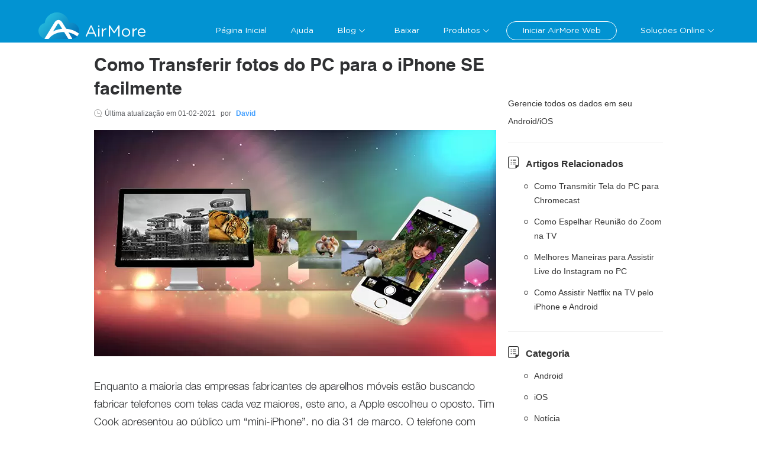

--- FILE ---
content_type: text/html; charset=UTF-8
request_url: https://airmore.com/pt/fotos-do-pc-para-o-iphone-se.html
body_size: 9764
content:
<!DOCTYPE html><html lang="pt"><head data-webp="true" ><meta name="viewport" content="width=device-width, maximum-scale=1, minimum-scale=1, user-scalable=no"><meta charset="utf-8"><meta http-equiv="X-UA-Compatible" content="IE=edge,chrome=1"/><link rel="bookmark" href="//cfcdn.apowersoft.info/local/airmore.com/img/favicon.png?19c2"><link rel="shortcut icon" href="//cfcdn.apowersoft.info/local/airmore.com/img/favicon.png?19c2"><link rel="apple-touch-icon" href="//cfcdn.apowersoft.info/local/airmore.com/img/favicon.png?19c2"><title>3 Maneiras para Transferir fotos do PC para o iPhone SE</title><!-- This site is optimized with the Yoast SEO plugin v25.3.1 - https://yoast.com/wordpress/plugins/seo/ --><meta name="description" content="Se você procura por maneiras simples para passar fotos do PC para o iPhone SE, aqui você encontra algumas alternativas excelentes para você escolher." /><link rel="canonical" href="https://airmore.com/pt/fotos-do-pc-para-o-iphone-se.html" /><meta property="og:locale" content="en_GB" /><meta property="og:type" content="article" /><meta property="og:title" content="3 Maneiras para Transferir fotos do PC para o iPhone SE" /><meta property="og:description" content="Se você procura por maneiras simples para passar fotos do PC para o iPhone SE, aqui você encontra algumas alternativas excelentes para você escolher." /><meta property="og:url" content="https://airmore.com/pt/fotos-do-pc-para-o-iphone-se.html" /><meta property="og:site_name" content="AirMore" /><meta property="article:published_time" content="2016-05-06T09:49:41+00:00" /><meta property="article:modified_time" content="2021-02-01T02:30:08+00:00" /><meta name="author" content="David" /><meta name="twitter:label1" content="Written by" /><meta name="twitter:data1" content="David" /><meta name="twitter:label2" content="Est. reading time" /><meta name="twitter:data2" content="4 minutes" /><script type="application/ld+json" class="yoast-schema-graph">{"@context":"https://schema.org","@graph":[{"@type":"WebPage","@id":"https://airmore.com/pt/fotos-do-pc-para-o-iphone-se.html","url":"https://airmore.com/pt/fotos-do-pc-para-o-iphone-se.html","name":"3 Maneiras para Transferir fotos do PC para o iPhone SE","isPartOf":{"@id":"https://airmore.com/pt/#website"},"datePublished":"2016-05-06T09:49:41+00:00","dateModified":"2021-02-01T02:30:08+00:00","author":{"@id":"https://airmore.com/pt/#/schema/person/199f6cd5e5c844020422bb8fd07e10db"},"description":"Se você procura por maneiras simples para passar fotos do PC para o iPhone SE, aqui você encontra algumas alternativas excelentes para você escolher.","breadcrumb":{"@id":"https://airmore.com/pt/fotos-do-pc-para-o-iphone-se.html#breadcrumb"},"inLanguage":"en-GB","potentialAction":[{"@type":"ReadAction","target":["https://airmore.com/pt/fotos-do-pc-para-o-iphone-se.html"]}]},{"@type":"BreadcrumbList","@id":"https://airmore.com/pt/fotos-do-pc-para-o-iphone-se.html#breadcrumb","itemListElement":[{"@type":"ListItem","position":1,"name":"首页","item":"https://airmore.com/pt/"},{"@type":"ListItem","position":2,"name":"Como Transferir fotos do PC para o iPhone SE facilmente"}]},{"@type":"WebSite","@id":"https://airmore.com/pt/#website","url":"https://airmore.com/pt/","name":"AirMore","description":"O melhor gerenciador de dispositivos móveis da internet","potentialAction":[{"@type":"SearchAction","target":{"@type":"EntryPoint","urlTemplate":"https://airmore.com/pt/?s={search_term_string}"},"query-input":{"@type":"PropertyValueSpecification","valueRequired":true,"valueName":"search_term_string"}}],"inLanguage":"en-GB"},{"@type":"Person","@id":"https://airmore.com/pt/#/schema/person/199f6cd5e5c844020422bb8fd07e10db","name":"David","image":{"@type":"ImageObject","inLanguage":"en-GB","@id":"https://airmore.com/pt/#/schema/person/image/","url":"https://secure.gravatar.com/avatar/d98722a68525efe060e7e415abfd50082cd096cc53be5da10d8fa0dd1db2cbce?s=96&d=mm&r=g","contentUrl":"https://secure.gravatar.com/avatar/d98722a68525efe060e7e415abfd50082cd096cc53be5da10d8fa0dd1db2cbce?s=96&d=mm&r=g","caption":"David"},"sameAs":["https://plus.google.com/104042985816860138831/","https://x.com/DavidLM"],"url":"https://airmore.com/pt/author/david"}]}</script><!-- / Yoast SEO plugin. --><!--[if lte IE 9]><link rel="stylesheet" href="//cfcdn.apowersoft.info/css/old-browser.css?0d8c2ac62b1bc83f81305f2656323afd"><script src="//cfcdn.apowersoft.info/js/old-browser.js?f81ccfed23f1b071dc75dc3b23326e52"></script><![endif]--><link rel="preconnect" href="https://www.googletagmanager.com"><link rel="preconnect" href="https://cdnweb.aoscdn.com"><link rel="preconnect" href="https://www.google-analytics.com"><link rel="preconnect" href="https://stats.g.doubleclick.net"><link rel="stylesheet" href="//cfcdn.apowersoft.info/projects/airmore/css-new/framework.css?984ce6f88a703ffd72996874b9f013c9"><link rel="stylesheet" href="//cfcdn.apowersoft.info/projects/airmore/css-new/single.css?9ecbe1cac3be0446911b118827512596"><script>window.$apTranslations={"Rating":{"Product_Reviews":"Avalia\u00e7\u00f5es do Produto","REVIEWS":"Avalia\u00e7\u00f5es","ADD_YOUR_REVIEW":"Fa\u00e7a sua avalia\u00e7\u00e3o","Reviews":"Avalia\u00e7\u00f5es","Write_your_review":"Escreva sua avalia\u00e7\u00e3o","Title":"T\u00edtulo","Name":"Nome","Email":"E-mail","Cancel":"Cancelar","Submit":"Enviar","Poor":"Fraco","Fair":"Satisfat\u00f3rio","Average":"Bom","Good":"Muito Bom","Excellent":"Excelente"},"GoogleSearch":{"Placeholder":"Search"},"ShareVertical":{"Share":"Compartilhar"},"Support":{"Title":"Enviar Ticket","Email":"E-mail","EmailPlaceholder":"E-mail","QuestionType":"Tipo de Pergunta","QuestionTypePlaceholder":"Selecione o Tipo do Problema","Subject":"Assunto","SubjectPlaceholder":"Assunto","Attachments":"Anexos","AddFile":"Adicionar arquivo","Reset":"Reiniciar","Submit":"Enviar","SubmitSuccess":"Enviado com sucesso!","Option1":"Compras e Seguran\u00e7a","Option2":"Registro e c\u00f3digo chave","Option3":"Usando o produto","Option4":"Problemas t\u00e9cnicos","Option5":"Reembolso","Option6":"Sugest\u00f5es ou Reclama\u00e7\u00f5es","Option7":"Seja nosso Parceiro","Option8":"Outros"},"mesage":[],"Comment":{"comment":"Comente","singleComment":"%s Comente","multiComment":"%s Comente","commentCount":"%s Comente","mustLogin":"Voc\u00ea precisa %sfazer login%s para comentar","leaveAComment":"Deixe seu Coment\u00e1rio","name":"Nome","invalidName":"Por favor preencha seu nome!","email":"Email","invalidEmail":"Por favor preencha um endere\u00e7o de e-mail v\u00e1lido!","writeYourReview":"Deixe seu coment\u00e1rio","invalidReview":"Por favor insira seu coment\u00e1rio!","submit":"Enviar","cancelReply":"Cancelar Resposta","commentAwaiting":"Seu coment\u00e1rio est\u00e1 aguardando modera\u00e7\u00e3o.","commentReply":"Responder","commentClosed":"Fechado para coment\u00e1rios."}}</script><style type="text/css">      [v-cloak] {        display: none !important;      }</style><script>  var apowerConfig = {    "pageType": 'article',    "productId": '',    "productType": ''  };  var apMenuData = [  {    "text": "Página Inicial",    "link": "/pt/"  },  {    "text": "Ajuda",    "link": "/pt/help"  },  {    "text": "Blog",    "link": null,    "popperClass": "blog-popover",    "children": [      {        "link": "/pt/jogar-pubg-mobile-pc.html",        "text": "Guia Detalhado de Como Jogar PUBG Mobile no PC"      },      {        "link": "/pt/espelhar-iphone-na-tv-lg.html",        "text": "Guia Útil para Espelhar o iPhone na TV LG"      },      {        "link": "/pt/programas-para-recuperar-hd.html",        "text": "Os Melhores Programas para Recuperar HD"      },      {        "link": "/pt/melhores-jogos-ra-ios-11.html",        "text": "Os Melhores Jogos de RA para iOS 11"      },      {        "link": "/pt/smartphones-tela-cheia-de-2017.html",        "text": "Melhores Smartphones tela cheia de 2017"      }    ]  },  {    "text": "Baixar",    "link": "/pt/download"  },  {    "text": "Produtos",    "link": null,    "popperClass": "products-popover",    "children": [      {        "text": "Recuperação de Dados iOS",        "link": "/pt/recuperacao-de-dados-ios"      },      {        "text": "Recuperador de Dados para Android",        "link": "/pt/android-data-recovery"      },      {        "text": "Limpador de dados para Android",        "link": "/pt/android-data-cleaner"      },      {        "text": "Limpador de Dados do iPhone",        "link": "/pt/ios-data-cleaner"      }    ]  },  {    "text": "Iniciar AirMore Web",    "link": "https://web.airmore.com/",    "tag": "airmore-web"  },  {    "text": "Soluções Online",    "link": null,    "popperClass": "products-popover",    "children": [      {        "text": "Editor de Vídeo",        "link": "/pt/online-video-editor"      },      {        "text": "Apagador de Fundo Online",        "link": "/pt/remove-background-online"      }    ]  }];  /* 头部导航列表JSON数据 */</script><meta name="referrer" content="no-referrer-when-downgrade"><script>!function(){function a(a){for(var b=d.cookie.split(";"),c=0;c<b.length;c++){var e=b[c].trim().split(a+"=");if(2===e.length&&""===e[0])return e[1]}return""}function b(a){return encodeURIComponent(a)}var c="//cdnweb.aoscdn.com/wxhawk.js",d=document,e=[];try{var f=d.location,g=d.getElementsByTagName("head")[0],h=d.createElement("script"),i=d.referrer,j=a("_ga");if(j&&e.push("appgaid="+b(j)),i&&e.push("__referer__="+b(i)),e.push("__href__="+b(f.href)),e&&e.length>0){var k=c.indexOf("?")>0?"&":"?";c=c+k+e.join("&")}h.async=!0,h.src=c,g.appendChild(h)}catch(l){}}(window);</script></head><body><div id="app" v-cloak>  <ap-header id="ap-header">    <div class="ap-container">      <collapsed-menu></collapsed-menu>      <a href="/pt/" class="logo" itemprop="url" title="AirMore-Sua Ferramenta Profissional de Gerenciamento de Dispositivos Móveis na internet" aria-label="Apowersoft Logo">AirMore</a>      <pc-header-menu></pc-header-menu>    </div>  </ap-header>    <ap-container>  <ap-container class="main-content">  <ap-main><div class="article">  <h1 itemprop="headline">Como Transferir fotos do PC para o iPhone SE facilmente</h1>  <div class="update-at">Última atualização em <span class="posted-date" itemprop="dateModified">01-02-2021</span> por <a rel="nofollow" href="https://airmore.com/pt/author/david" class="posted-author" itemprop="author"  itemtype="http://schema.org/Person" target="_blank"><span itemprop="name">David</span></a>  </div>  <div itemprop="articleBody" class="article-body" v-lazy-container="{selector:'img[data-src]'}"><p><span itemprop="image"  itemtype="https://schema.org/ImageObject"><img fetchpriority="high" decoding="async" itemprop="url" src="//webusupload.apowersoft.info/airmorecom/wp-content/uploads/2016/04/photo-iphone-se.jpg.webp" alt="Transferir fotos do PC para o iPhone SE" width="680" height="383" class="aligncenter"><meta itemprop="width" content="680"><meta itemprop="height" content="383"></span></p><p>Enquanto a maioria das empresas fabricantes de aparelhos móveis estão buscando fabricar telefones com telas cada vez maiores, este ano, a Apple escolheu o oposto. Tim Cook apresentou ao público um “mini-iPhone”, no dia 31 de março. O telefone com apenas 4 polegadas é fácil para segurar mas mantém uma configuração ótima. Portanto, teve uma excelente aceitação dentre os fãs da Apple. Depois de adquiri-lo, você pode querer transferir imagens armazenadas em seu computador para seu novo telefone. Este artigo apresenta a você maneira simples para transferir fotos do PC para o iPhone SE.</p><h2>Maneiras simples para transferir fotos do PC para o iPhone SE</h2><ul><li><a href="#1">Transferir fotos sem usar cabos</a></li><li><a href="#2">Sincronizar imagens pelo método tradicional</a></li><li><a href="#3">Enviar imagens para a nuvem</a></li></ul><h3 id="1">Método Um: Usando o AirMore</h3><p>O AirMore é uma excelente ferramenta para transferência de arquivos disponível tanto para aparelhos Android como iOS. Além de um processo de conexão simples, o aplicativo ainda oferece uma interface amigável, guia de operações claro e simples e um poderoso gerenciador de arquivos. Você pode usá-lo para transferir, apagar e reproduzir todos os tipos de arquivos de mídia que desejar. Para aprender como transferir fotos do PC para o iPhone SE, siga os passos abaixo.</p><p><a href="https://www.youtube.com/watch?v=5GDUHGFqe-0" class="youtube-video" target="_blank" data-target="blank" rel="nofollow noopener noreferrer"><img decoding="async" src="//webusupload.apowersoft.info/airmorecom/wp-content/uploads/2021/02/5gduhgfqea0.jpg.webp" width="560" height="315" alt="Como Transferir fotos do PC para o iPhone SE facilmente"></a></p><ol><li>Baixe e instale o aplicativo AirMore em seu iPhone SE. Ele ocupa um espaço de armazenamento bem pequeno.<a href="https://download.aoscdn.com/down.php?softid=airmoreios" target="_blank" rel="nofollow noopener noreferrer" class="app-store app-download-store"></a></li><li>Visite o site “airmore.com/pt” e clique no botão “Execute o AirMore Web para Conectar”.</li><li>Quando aparecer o código QR, abre o aplicativo em seu iPhone e leia o código. Clique em “Aceitar” quando a caixa de diálogo aparecer.</li><li>Após a conexão ser estabelecida, você verá informações sobre seu iPhone na página web. Clique em no ícone “Imagens” para gerenciar as imagens em seu telefone.</li><li>Depois, você só precisa clicar em “Upload de arquivos” ou “Upload de pasta” e selecionar as fotos ou a pasta do seu PC. Aguarde até a transferência terminar.</li></ol><p><img decoding="async" src="//webusupload.apowersoft.info/airmorecom/wp-content/uploads/2016/05/photos-airmore-pt.jpg.webp" alt="Transferir fotos usando o AirMore" width="680" height="429" class="aligncenter"></p><p>É fácil assim para copiar imagens para o iPhone do PC usando este aplicativo. Quando as imagens forem transferidas, você poderá ver a <a href="/pt/help/web/airmore-pictures-function.html">prévia e apagar as fotos indesejadas</a> livremente no AirMore Web.</p><h3 id="2">Método Dois: Usando o iTunes</h3><p>O iTunes sempre foi um programa controverso. Algumas pessoas o acham muito útil, enquanto outras acham extremamente difícil de usar. Independentemente disso, ele é capaz de sincronizar arquivos no iPhone, incluindo aplicativos, músicas, filmes, fotos, etc. Se você é novo no iTunes, leia as instruções abaixo sobre como copiar fotos do computador para o iPhone SE.</p><ol><li>Baixe o iTunes em seu PC. Conecte seu telefone ao PC usando um cabo USB. Se esta é a primeira vez que você conecta o iPhone SE ao PC, você verá uma janela em seu iPhone. Clique em “Confiar” para permitir que o iTunes leia os dados de seu iPhone.</li><li>Pode demorar um pouco para que o iTunes sincronize seu telefone. Depois, clique no ícone de telefone no canto superior esquerdo para ver seu aparelho.</li><li>Selecione “Fotos” em “Ajustes” e marque a caixa “Sincronizar Fotos”. Em “Copiar fotos de:”, você pode escolher a pasta em seu computador onde as imagens estão armazenadas. Clique em “Sincronizar”, na parte de baixo, para transferi-las para o iPhone.</li></ol><p><img  decoding="async" src="//webusupload.apowersoft.info/airmorecom/wp-content/uploads/2016/05/photos-itunes-pt.jpg.webp" alt="Sincronizar imagens usando o iTunes" width="680" height="365" class="aligncenter"></p><p>Como este método não permite a você escolher fotos individualmente, ele pode ser inconveniente em alguns casos. Perceba que se você transferir fotos de outro computador usando o mesmo método, as imagens salvas previamente serão removidas. Estes são alguns dos motivos pelos quais algumas pessoas não gostam deste programa.</p><h3 id="3">Método Três: Usando o iCloud</h3><p>Se você não quer usar o iTunes como opção e habilitou o iCloud Photo Library, o iCloud é uma boa alternativa para você escolher. Desde que você lembre de seu Apple ID, você pode usá-lo para armazenar todos os tipos de arquivos, tais como contatos, fotos, calendário, e-mails e muito mais. Veja como transferir fotos do PC para o iPhone SE usando este método.</p><ol><li>Visite o site “icloud.com” e insira seu Apple ID.</li><li>Clique no ícone “Fotos”.</li><li>Escolha o botão “Enviar”, que está no canto superior direito, e selecione as imagens de seu computador.</li><li>Se você quiser interromper o envio, clique em “Parar Upload”.</li></ol><p><img loading="lazy" decoding="async" src="//webusupload.apowersoft.info/airmorecom/wp-content/uploads/2016/05/photos-icloud-pt.jpg.webp" alt="Enviar imagens usando o iCloud" width="680" height="457" class="aligncenter"></p><p>Embora o processo seja simples, o iCloud ainda possui algumas desvantagens. Por exemplo, ele apenas aceita a transferência de imagens em JPG. Mais ainda, um erro na operação pode causar a perda de fotos importantes.</p><h2>Conclusão</h2><p>Seguindo os métodos acima, você pode facilmente mover fotos do PC para o iPhone SE. Se formos comparar, o AirMore é considerado a maneira mais fácil e rápida para transferir arquivos entre o iPhone/iPad e o PC. Se você preferir um programa desktop e não gosta de usar o iTunes, este Gerenciador de Telefone é a opção perfeita. Ele é uma ferramenta poderosa para gerenciar, transferir, fazer cópias de segurança e restaurar arquivos em seus aparelhos móveis, amplamente elogiado pelos seus usuários.</p><p><a class="download_button_new" href="https://download.aoscdn.com/down.php?softid=apowermanagerinstaller" target="_blank" rel="nofollow noopener noreferrer">Baixar</a></p><div class="rating-share-section"><div class="rating selectable" data-posturl="https://airmore.com/pt/wp/wp-admin/admin-ajax.php?action=harry_vote&nonce=4229caab40&post_id=519"  data-rating-labels="Fraco;Satisfatório;Bom;Muito Bom;Excelente"><div class="rating-stars"></div><div class="rating-text"></div><div class="rating-detail" >Avaliação:<span >4.3</span> /<span >5</span>(Baseado em <span >20</span> avaliações)<span class="rating-thanks">Obrigado pela avaliação!</span></div></div></div><div class='yarpp yarpp-related yarpp-related-website yarpp-template-list'><!-- YARPP List --><h3>Artigos relacionados:</h3><ol><li><a href="https://airmore.com/pt/musicas-do-pc-para-iphone-6.html" rel="bookmark" title="Guia de Como Passar Músicas do PC para iPhone 6">Guia de Como Passar Músicas do PC para iPhone 6</a></li><li><a href="https://airmore.com/pt/fotos-do-ipad-para-o-pc.html" rel="bookmark" title="Como Transferir Fotos do iPad para o PC">Como Transferir Fotos do iPad para o PC</a></li><li><a href="https://airmore.com/pt/recuperar-iphone-sem-itunes.html" rel="bookmark" title="Maneira Perfeita de Recuperar iPhone sem iTunes">Maneira Perfeita de Recuperar iPhone sem iTunes</a></li><li><a href="https://airmore.com/pt/fotos-do-iphone-para-windows-10.html" rel="bookmark" title="Como Transferir Fotos do iPhone para o Windows 10">Como Transferir Fotos do iPhone para o Windows 10</a></li></ol></div>  </div>  <div class="posted-by"><div class="posted-portrait"><img alt='' src='https://secure.gravatar.com/avatar/d98722a68525efe060e7e415abfd50082cd096cc53be5da10d8fa0dd1db2cbce?s=40&#038;d=mm&#038;r=g' srcset='https://secure.gravatar.com/avatar/d98722a68525efe060e7e415abfd50082cd096cc53be5da10d8fa0dd1db2cbce?s=80&#038;d=mm&#038;r=g 2x' class='avatar avatar-40 photo' height='40' width='40' loading='lazy' decoding='async'/></div><div class="posted-info">Publicações por:<a rel="nofollow" href="https://airmore.com/pt/author/david" class="posted-author"><span>David</span></a>em <span class="posted-date" itemprop="datePublished">06-05-2016</span>para<a href="https://airmore.com/pt/category/tips-and-resources" rel="category tag">Dicas e Recursos</a>,<a rel="nofollow" target="_blank" href="http://twitter.com/DavidLM" class="posted-follow">Follow me on Twitter</a>.Última atualização em 01-02-2021<div id="metadata"><div itemprop="publisher"  itemtype="https://schema.org/Organization"><div itemprop="logo"  itemtype="https://schema.org/ImageObject"><meta itemprop="url" content="//cfcdn.apowersoft.info/img/logo.png"><meta itemprop="width" content="204"><meta itemprop="height" content="50"></div><meta itemprop="name111" content="Apowersoft">            <div itemprop="aggregateRating"  itemtype="http://schema.org/AggregateRating">            <meta itemprop="ratingValue" content="4.3">            <meta itemprop="ratingCount" content="20">            </div></div><meta  itemprop="mainEntityOfPage" itemType="https://schema.org/WebPage" itemid="https://airmore.com/pt/fotos-do-pc-para-o-iphone-se.html"></div></div>  </div><!-- You can start editing here. -->    <!--comment_form Jim--><div class="leave-comment"><h2>Deixe seu Comentário</h2><div class="comment-number"><a href="#comment-list"></a></div><form class="comment-form a3333" action="/wp-comments-post.php" ref="leaveCommentForm" method="post" id="comment-form"><div class="name" :class="{ 'active': authorActive }"><input type="text" @input="onInputLeaveComment" @focus="!authorActive" @blur="!authorActive" ref="nameInput" placeholder="Nome" name="author" id="author" aria-label="author" value="" maxlength="100" required><div class="invalid-text">Por favor preencha seu nome!</div></div><div class="email" :class="{ 'active': emailActive }"><input type="email" @input="onInputEmail" ref="emailInput" @blur="!emailActive" @focus="!emailActive" placeholder="Email" name="email" id="email" aria-label="email" value="" maxlength="100" required><div class="invalid-text">Por favor preencha um endereço de e-mail válido!</div></div><div class="text title" :class="{ 'active': commentActive }"><textarea ref="commentInput" @input="onInputLeaveComment" @blur="!commentActive" @focus="!commentActive" placeholder="Deixe seu comentário" name="comment" id="comment" aria-label="comment" maxlength="200" required></textarea><div class="invalid-text">Por favor insira seu comentário!</div></div><div class="win-foot"><div class="blue submit" :class="{ 'btn-loading': btnLoading }" @click="doLeaveCommentSubmit">Enviar</div><button class="cancel-reply" v-show="showCancelBtn">Cancelar Resposta</button></div><input type="hidden" name="comment_post_ID" ref="leaveCommentPostId" value="519"><input type="hidden" name="comment_parent" ref="leaveCommentParentId" value="0"><input type="hidden" name="url" value="www.apowersoft.com"><ap-alert v-show="showAlert" type="warning" ref="alert"></ap-alert></form></div>    <!--comment_list Jim--><div class="comment no-comment"><h2>Comente <span class="comment-count">(0)</span></h2><!-- If comments are open, but there are no comments. --></div><!-- Close #comments container --></div>  </ap-main><div class="aside"><section>  <h5 hidden></h5><div class="thead"><a rel="nofollow" href="https://www.apowersoft.com.br/gerenciador-smartphone?siteright" target="_blank" title="ApowerManager">Gerencie todos os dados em seu Android/iOS</a></div></section><section><h5>Artigos Relacionados</h5><ul><li><a href="/pt/reproduzir-o-pc-no-chromecast.html">Como Transmitir Tela do PC para Chromecast</a></li><li><a href="/pt/espelhar-reuniao-zoom-tv.html">Como Espelhar Reunião do Zoom na TV</a></li><li><a href="/pt/assistir-live-do-instagram-no-pc.html">Melhores Maneiras para Assistir Live do Instagram no PC</a></li><li><a href="/pt/assistir-netflix-na-tv-pelo-iphone-android.html">Como Assistir Netflix na TV pelo iPhone e Android</a></li></ul></section>  <section><h5>Categoria</h5><ul><li><a href="/pt/category/android">Android</a></li><li><a href="/pt/category/ios">iOS</a></li><li><a href="/pt/category/news">Notícia</a></li><li><a href="/pt/category/tips-and-resources">Dicas e Recursos</a></li><li><a href="/pt/category/data-recovery">Recuperação de Dados</a></li><li><a href="/pt/category/alternative-applications">Aplicações Alternativas</a></li><li><a href="/pt/category/games">Notícias e Dicas de Jogos</a></li><li><a href="/pt/category/phone-transfer">Transferência entre Telefones</a></li></ul></section></div></ap-container>  <share-vertical></share-vertical>  </ap-container>  <ap-footer height="auto">      <div class="footer-wrapper wrapper">        <div class="footer-main">          <dl><dt>Quem somos</dt><dd><a href="/pt/about" ref="nofollow">Sobre Nós</a></dd><dd><a href="/pt/contact" ref="nofollow">Contato</a></dd><dd><a href="/privacy" ref="nofollow">Política de Privacidade</a></dd></dl>          <dl><dt>Acompanhe-nos</dt><dd class="footer-social"><a rel="nofollow" class="media twitter" href="https://twitter.com/airmore_" target="_blank" ref="nofollow"></a><a rel="nofollow" class="media facebook" href="https://www.facebook.com/pages/AirMore/1519925044929175" target="_blank" ref="nofollow"></a><a rel="nofollow" class="media pinterest" href="https://www.pinterest.com/airmore18/" target="_blank" ref="nofollow"></a></dd></dl>          <dl>  <dt>Escolha o seu idioma</dt>  <select-language></select-language>  <dd class="footer-select">      <div class="language-select">        <div class="language-select-flag"></div>        <div class="language-select-name"></div>        <div class="el-icon-arrow-down"></div>      </div>  </dd></dl>          <dl>  <dd class="copyright">Copyright © 2009-2024 WANGXU TECHNOLOGY (HK) CO., LIMITED. Reservados todos direitos autorais</dd></dl>        </div>      </div>  </ap-footer>  <right-bar :items="['support','rocket']" :community-text="'Community'" :support-text="'Support'" :rocket-text="'De volta ao topo'"></right-bar></div><!-- 底部活动banner  begin --><!-- 底部活动banner  end --><!-- 点击下载提示  begin --><!-- 点击下载提示  end --><script>  (function(window, undefined) {    var old_onload = window.onload; // 缓存旧的onload方法    window.onload = function() {      // 点击下载提示            // 底部活动banner            // 页面显示动态用户数增长            typeof old_onload === "function" && old_onload(); // 执行旧的onload方法    };  })(window);  </script><script type="text/javascript">    var WEBPACK_PUBLIC_PATH = "//cfcdn.apowersoft.info/projects/airmore/";</script><script nomodule src="https://polyfill.io/v3/polyfill.min.js?features=es2015%2Ces2016%2Ces2017%2Ces2018%2Ces2019%2CIntersectionObserverEntry%2CIntersectionObserver%2Cdefault"></script><script src="//cfcdn.apowersoft.info/lib/vue.min.js?94fbbc9116995db775c8b22e8c53297f"></script><script src="//cfcdn.apowersoft.info/lib/vue.min.js?94fbbc9116995db775c8b22e8c53297f"></script><script src="//cfcdn.apowersoft.info/projects/airmore/js-new/framework.bundle.js?92927a361a4a710653dda370305e2706"></script><script src="//cfcdn.apowersoft.info/projects/airmore/js-new/framework.bundle.js?92927a361a4a710653dda370305e2706"></script><script src="//cfcdn.apowersoft.info/projects/airmore/js-new/single.bundle.js?54565f8033d4a5676e8fcd749aa36640"></script><!-- Google Tag Manager EasyCDN Start --><script>window.dataLayer = window.dataLayer || [];dataLayer.push({'google_analytics_id':'G-6NGN7NT95T'});(function(w,d,s,l,i){w[l]=w[l]||[];w[l].push({'gtm.start':new Date().getTime(),event:'gtm.js'});var f=d.getElementsByTagName(s)[0],j=d.createElement(s),dl=l!='dataLayer'?'&l='+l:'';j.async=true;j.src='https://www.googletagmanager.com/gtm.js?id='+i+dl;f.parentNode.insertBefore(j,f);})(window,document,'script','dataLayer','GTM-WHQTGXQ');</script><script>(function(w,d,s,l,i){w[l]=w[l]||[];w[l].push({'gtm.start':new Date().getTime(),event:'gtm.js'});var f=d.getElementsByTagName(s)[0],j=d.createElement(s),dl=l!='dataLayer'?'&l='+l:'';j.async=true;j.src='https://www.googletagmanager.com/gtm.js?id='+i+dl;f.parentNode.insertBefore(j,f);})(window,document,'script','dataLayer','GTM-MCFLF92');</script><!-- Google Tag Manager EasyCDN End --></body></html><!-- Request url: /pt/fotos-do-pc-para-o-iphone-se.html, Generated time: 2026-01-18 09:04:39, Is 404: 0 -->
<!-- Cache result: 27964, file: e784d7f1353cb260719edc37e5ba8af0-overseas-webp -->


--- FILE ---
content_type: application/javascript
request_url: https://cfcdn.apowersoft.info/projects/airmore/js-new/framework.bundle.js?92927a361a4a710653dda370305e2706
body_size: 25614
content:
var installFramework;installFramework=function(){var t,e,n,r,o,i,a,s={7228:function(t){t.exports=function(t,e){(null==e||e>t.length)&&(e=t.length);for(var n=0,r=new Array(e);n<e;n++)r[n]=t[n];return r}},2858:function(t){t.exports=function(t){if(Array.isArray(t))return t}},3646:function(t,e,n){var r=n(7228);t.exports=function(t){if(Array.isArray(t))return r(t)}},1506:function(t){t.exports=function(t){if(void 0===t)throw new ReferenceError("this hasn't been initialised - super() hasn't been called");return t}},8926:function(t){function e(t,e,n,r,o,i,a){try{var s=t[i](a),c=s.value}catch(t){return void n(t)}s.done?e(c):Promise.resolve(c).then(r,o)}t.exports=function(t){return function(){var n=this,r=arguments;return new Promise((function(o,i){var a=t.apply(n,r);function s(t){e(a,o,i,s,c,"next",t)}function c(t){e(a,o,i,s,c,"throw",t)}s(void 0)}))}}},4575:function(t){t.exports=function(t,e){if(!(t instanceof e))throw new TypeError("Cannot call a class as a function")}},3913:function(t){function e(t,e){for(var n=0;n<e.length;n++){var r=e[n];r.enumerable=r.enumerable||!1,r.configurable=!0,"value"in r&&(r.writable=!0),Object.defineProperty(t,r.key,r)}}t.exports=function(t,n,r){return n&&e(t.prototype,n),r&&e(t,r),t}},9713:function(t){t.exports=function(t,e,n){return e in t?Object.defineProperty(t,e,{value:n,enumerable:!0,configurable:!0,writable:!0}):t[e]=n,t}},9754:function(t){function e(n){return t.exports=e=Object.setPrototypeOf?Object.getPrototypeOf:function(t){return t.__proto__||Object.getPrototypeOf(t)},e(n)}t.exports=e},2205:function(t,e,n){var r=n(9489);t.exports=function(t,e){if("function"!=typeof e&&null!==e)throw new TypeError("Super expression must either be null or a function");t.prototype=Object.create(e&&e.prototype,{constructor:{value:t,writable:!0,configurable:!0}}),e&&r(t,e)}},6860:function(t){t.exports=function(t){if("undefined"!=typeof Symbol&&Symbol.iterator in Object(t))return Array.from(t)}},3884:function(t){t.exports=function(t,e){if("undefined"!=typeof Symbol&&Symbol.iterator in Object(t)){var n=[],r=!0,o=!1,i=void 0;try{for(var a,s=t[Symbol.iterator]();!(r=(a=s.next()).done)&&(n.push(a.value),!e||n.length!==e);r=!0);}catch(t){o=!0,i=t}finally{try{r||null==s.return||s.return()}finally{if(o)throw i}}return n}}},521:function(t){t.exports=function(){throw new TypeError("Invalid attempt to destructure non-iterable instance.\nIn order to be iterable, non-array objects must have a [Symbol.iterator]() method.")}},8206:function(t){t.exports=function(){throw new TypeError("Invalid attempt to spread non-iterable instance.\nIn order to be iterable, non-array objects must have a [Symbol.iterator]() method.")}},8585:function(t,e,n){var r=n(8),o=n(1506);t.exports=function(t,e){return!e||"object"!==r(e)&&"function"!=typeof e?o(t):e}},9489:function(t){function e(n,r){return t.exports=e=Object.setPrototypeOf||function(t,e){return t.__proto__=e,t},e(n,r)}t.exports=e},3038:function(t,e,n){var r=n(2858),o=n(3884),i=n(379),a=n(521);t.exports=function(t,e){return r(t)||o(t,e)||i(t,e)||a()}},319:function(t,e,n){var r=n(3646),o=n(6860),i=n(379),a=n(8206);t.exports=function(t){return r(t)||o(t)||i(t)||a()}},8:function(t){function e(n){return"function"==typeof Symbol&&"symbol"==typeof Symbol.iterator?t.exports=e=function(t){return typeof t}:t.exports=e=function(t){return t&&"function"==typeof Symbol&&t.constructor===Symbol&&t!==Symbol.prototype?"symbol":typeof t},e(n)}t.exports=e},379:function(t,e,n){var r=n(7228);t.exports=function(t,e){if(t){if("string"==typeof t)return r(t,e);var n=Object.prototype.toString.call(t).slice(8,-1);return"Object"===n&&t.constructor&&(n=t.constructor.name),"Map"===n||"Set"===n?Array.from(t):"Arguments"===n||/^(?:Ui|I)nt(?:8|16|32)(?:Clamped)?Array$/.test(n)?r(t,e):void 0}}},7757:function(t,e,n){t.exports=n(5666)},7035:function(t){t.exports=function(t){var e={};function n(r){if(e[r])return e[r].exports;var o=e[r]={i:r,l:!1,exports:{}};return t[r].call(o.exports,o,o.exports,n),o.l=!0,o.exports}return n.m=t,n.c=e,n.d=function(t,e,r){n.o(t,e)||Object.defineProperty(t,e,{enumerable:!0,get:r})},n.r=function(t){"undefined"!=typeof Symbol&&Symbol.toStringTag&&Object.defineProperty(t,Symbol.toStringTag,{value:"Module"}),Object.defineProperty(t,"__esModule",{value:!0})},n.t=function(t,e){if(1&e&&(t=n(t)),8&e)return t;if(4&e&&"object"==typeof t&&t&&t.__esModule)return t;var r=Object.create(null);if(n.r(r),Object.defineProperty(r,"default",{enumerable:!0,value:t}),2&e&&"string"!=typeof t)for(var o in t)n.d(r,o,function(e){return t[e]}.bind(null,o));return r},n.n=function(t){var e=t&&t.__esModule?function(){return t.default}:function(){return t};return n.d(e,"a",e),e},n.o=function(t,e){return Object.prototype.hasOwnProperty.call(t,e)},n.p="/dist/",n(n.s=27)}({2:function(t,e,n){"use strict";function r(t,e,n,r,o,i,a,s){var c,u="function"==typeof t?t.options:t;if(e&&(u.render=e,u.staticRenderFns=n,u._compiled=!0),r&&(u.functional=!0),i&&(u._scopeId="data-v-"+i),a?(c=function(t){(t=t||this.$vnode&&this.$vnode.ssrContext||this.parent&&this.parent.$vnode&&this.parent.$vnode.ssrContext)||"undefined"==typeof __VUE_SSR_CONTEXT__||(t=__VUE_SSR_CONTEXT__),o&&o.call(this,t),t&&t._registeredComponents&&t._registeredComponents.add(a)},u._ssrRegister=c):o&&(c=s?function(){o.call(this,(u.functional?this.parent:this).$root.$options.shadowRoot)}:o),c)if(u.functional){u._injectStyles=c;var l=u.render;u.render=function(t,e){return c.call(e),l(t,e)}}else{var f=u.beforeCreate;u.beforeCreate=f?[].concat(f,c):[c]}return{exports:t,options:u}}n.d(e,"a",(function(){return r}))},27:function(t,e,n){"use strict";n.r(e);var r=function(){var t=this,e=t.$createElement,n=t._self._c||e;return n("button",{staticClass:"ap-button",class:[t.type?"ap-button--"+t.type:"",t.buttonSize?"ap-button--"+t.buttonSize:"",{"is-disabled":t.buttonDisabled,"is-loading":t.loading,"is-plain":t.plain,"is-round":t.round,"is-circle":t.circle}],attrs:{disabled:t.buttonDisabled||t.loading,autofocus:t.autofocus,type:t.nativeType},on:{click:t.handleClick}},[t.loading?n("i",{staticClass:"ap-icon-loading"}):t._e(),t.icon&&!t.loading?n("i",{class:t.icon}):t._e(),t.$slots.default?n("span",[t._t("default")],2):t._e()])};r._withStripped=!0;var o={name:"ApButton",inject:{apForm:{default:""},apFormItem:{default:""}},props:{type:{type:String,default:"default"},size:String,icon:{type:String,default:""},nativeType:{type:String,default:"button"},loading:Boolean,disabled:Boolean,plain:Boolean,autofocus:Boolean,round:Boolean,circle:Boolean},computed:{_apFormItemSize:function(){return(this.apFormItem||{}).apFormItemSize},buttonSize:function(){return this.size||this._apFormItemSize||(this.$APOWERUI||{}).size},buttonDisabled:function(){return this.disabled||(this.apForm||{}).disabled}},methods:{handleClick:function(t){this.$emit("click",t)}}},i=n(2),a=Object(i.a)(o,r,[],!1,null,null,null);a.options.__file="packages/button/src/button.vue";var s=a.exports;s.install=function(t){t.component(s.name,s)};e.default=s}})},6178:function(t){t.exports=function(t){var e={};function n(r){if(e[r])return e[r].exports;var o=e[r]={i:r,l:!1,exports:{}};return t[r].call(o.exports,o,o.exports,n),o.l=!0,o.exports}return n.m=t,n.c=e,n.d=function(t,e,r){n.o(t,e)||Object.defineProperty(t,e,{enumerable:!0,get:r})},n.r=function(t){"undefined"!=typeof Symbol&&Symbol.toStringTag&&Object.defineProperty(t,Symbol.toStringTag,{value:"Module"}),Object.defineProperty(t,"__esModule",{value:!0})},n.t=function(t,e){if(1&e&&(t=n(t)),8&e)return t;if(4&e&&"object"==typeof t&&t&&t.__esModule)return t;var r=Object.create(null);if(n.r(r),Object.defineProperty(r,"default",{enumerable:!0,value:t}),2&e&&"string"!=typeof t)for(var o in t)n.d(r,o,function(e){return t[e]}.bind(null,o));return r},n.n=function(t){var e=t&&t.__esModule?function(){return t.default}:function(){return t};return n.d(e,"a",e),e},n.o=function(t,e){return Object.prototype.hasOwnProperty.call(t,e)},n.p="/dist/",n(n.s=74)}({2:function(t,e,n){"use strict";function r(t,e,n,r,o,i,a,s){var c,u="function"==typeof t?t.options:t;if(e&&(u.render=e,u.staticRenderFns=n,u._compiled=!0),r&&(u.functional=!0),i&&(u._scopeId="data-v-"+i),a?(c=function(t){(t=t||this.$vnode&&this.$vnode.ssrContext||this.parent&&this.parent.$vnode&&this.parent.$vnode.ssrContext)||"undefined"==typeof __VUE_SSR_CONTEXT__||(t=__VUE_SSR_CONTEXT__),o&&o.call(this,t),t&&t._registeredComponents&&t._registeredComponents.add(a)},u._ssrRegister=c):o&&(c=s?function(){o.call(this,(u.functional?this.parent:this).$root.$options.shadowRoot)}:o),c)if(u.functional){u._injectStyles=c;var l=u.render;u.render=function(t,e){return c.call(e),l(t,e)}}else{var f=u.beforeCreate;u.beforeCreate=f?[].concat(f,c):[c]}return{exports:t,options:u}}n.d(e,"a",(function(){return r}))},74:function(t,e,n){"use strict";n.r(e);var r=function(){var t=this.$createElement;return(this._self._c||t)("section",{staticClass:"ap-container",class:{"is-vertical":this.isVertical}},[this._t("default")],2)};r._withStripped=!0;var o={name:"ApContainer",componentName:"ApContainer",props:{direction:{type:String,default:""}},computed:{isVertical:function(){return"vertical"===this.direction||"horizontal"!==this.direction&&(!(!this.$slots||!this.$slots.default)&&this.$slots.default.some((function(t){var e=t.componentOptions&&t.componentOptions.tag;return"ap-header"===e||"ap-footer"===e})))}}},i=n(2),a=Object(i.a)(o,r,[],!1,null,null,null);a.options.__file="packages/container/src/main.vue";var s=a.exports;s.install=function(t){t.component(s.name,s)};e.default=s}})},1279:function(t){t.exports=function(t){var e={};function n(r){if(e[r])return e[r].exports;var o=e[r]={i:r,l:!1,exports:{}};return t[r].call(o.exports,o,o.exports,n),o.l=!0,o.exports}return n.m=t,n.c=e,n.d=function(t,e,r){n.o(t,e)||Object.defineProperty(t,e,{enumerable:!0,get:r})},n.r=function(t){"undefined"!=typeof Symbol&&Symbol.toStringTag&&Object.defineProperty(t,Symbol.toStringTag,{value:"Module"}),Object.defineProperty(t,"__esModule",{value:!0})},n.t=function(t,e){if(1&e&&(t=n(t)),8&e)return t;if(4&e&&"object"==typeof t&&t&&t.__esModule)return t;var r=Object.create(null);if(n.r(r),Object.defineProperty(r,"default",{enumerable:!0,value:t}),2&e&&"string"!=typeof t)for(var o in t)n.d(r,o,function(e){return t[e]}.bind(null,o));return r},n.n=function(t){var e=t&&t.__esModule?function(){return t.default}:function(){return t};return n.d(e,"a",e),e},n.o=function(t,e){return Object.prototype.hasOwnProperty.call(t,e)},n.p="/dist/",n(n.s=81)}({2:function(t,e,n){"use strict";function r(t,e,n,r,o,i,a,s){var c,u="function"==typeof t?t.options:t;if(e&&(u.render=e,u.staticRenderFns=n,u._compiled=!0),r&&(u.functional=!0),i&&(u._scopeId="data-v-"+i),a?(c=function(t){(t=t||this.$vnode&&this.$vnode.ssrContext||this.parent&&this.parent.$vnode&&this.parent.$vnode.ssrContext)||"undefined"==typeof __VUE_SSR_CONTEXT__||(t=__VUE_SSR_CONTEXT__),o&&o.call(this,t),t&&t._registeredComponents&&t._registeredComponents.add(a)},u._ssrRegister=c):o&&(c=s?function(){o.call(this,(u.functional?this.parent:this).$root.$options.shadowRoot)}:o),c)if(u.functional){u._injectStyles=c;var l=u.render;u.render=function(t,e){return c.call(e),l(t,e)}}else{var f=u.beforeCreate;u.beforeCreate=f?[].concat(f,c):[c]}return{exports:t,options:u}}n.d(e,"a",(function(){return r}))},81:function(t,e,n){"use strict";n.r(e);var r=function(){var t=this.$createElement;return(this._self._c||t)("header",{staticClass:"ap-header",style:{height:this.height}},[this._t("default")],2)};r._withStripped=!0;var o={name:"ApHeader",componentName:"ApHeader",props:{height:{type:String,default:"60px"}}},i=n(2),a=Object(i.a)(o,r,[],!1,null,null,null);a.options.__file="packages/header/src/main.vue";var s=a.exports;s.install=function(t){t.component(s.name,s)};e.default=s}})},9669:function(t,e,n){t.exports=n(1609)},5448:function(t,e,n){"use strict";var r=n(4867),o=n(6026),i=n(4372),a=n(5327),s=n(4097),c=n(4109),u=n(7985),l=n(5061);t.exports=function(t){return new Promise((function(e,n){var f=t.data,p=t.headers;r.isFormData(f)&&delete p["Content-Type"],(r.isBlob(f)||r.isFile(f))&&f.type&&delete p["Content-Type"];var d=new XMLHttpRequest;if(t.auth){var h=t.auth.username||"",y=unescape(encodeURIComponent(t.auth.password))||"";p.Authorization="Basic "+btoa(h+":"+y)}var m=s(t.baseURL,t.url);if(d.open(t.method.toUpperCase(),a(m,t.params,t.paramsSerializer),!0),d.timeout=t.timeout,d.onreadystatechange=function(){if(d&&4===d.readyState&&(0!==d.status||d.responseURL&&0===d.responseURL.indexOf("file:"))){var r="getAllResponseHeaders"in d?c(d.getAllResponseHeaders()):null,i={data:t.responseType&&"text"!==t.responseType?d.response:d.responseText,status:d.status,statusText:d.statusText,headers:r,config:t,request:d};o(e,n,i),d=null}},d.onabort=function(){d&&(n(l("Request aborted",t,"ECONNABORTED",d)),d=null)},d.onerror=function(){n(l("Network Error",t,null,d)),d=null},d.ontimeout=function(){var e="timeout of "+t.timeout+"ms exceeded";t.timeoutErrorMessage&&(e=t.timeoutErrorMessage),n(l(e,t,"ECONNABORTED",d)),d=null},r.isStandardBrowserEnv()){var g=(t.withCredentials||u(m))&&t.xsrfCookieName?i.read(t.xsrfCookieName):void 0;g&&(p[t.xsrfHeaderName]=g)}if("setRequestHeader"in d&&r.forEach(p,(function(t,e){void 0===f&&"content-type"===e.toLowerCase()?delete p[e]:d.setRequestHeader(e,t)})),r.isUndefined(t.withCredentials)||(d.withCredentials=!!t.withCredentials),t.responseType)try{d.responseType=t.responseType}catch(e){if("json"!==t.responseType)throw e}"function"==typeof t.onDownloadProgress&&d.addEventListener("progress",t.onDownloadProgress),"function"==typeof t.onUploadProgress&&d.upload&&d.upload.addEventListener("progress",t.onUploadProgress),t.cancelToken&&t.cancelToken.promise.then((function(t){d&&(d.abort(),n(t),d=null)})),f||(f=null),d.send(f)}))}},1609:function(t,e,n){"use strict";var r=n(4867),o=n(1849),i=n(321),a=n(7185);function s(t){var e=new i(t),n=o(i.prototype.request,e);return r.extend(n,i.prototype,e),r.extend(n,e),n}var c=s(n(5655));c.Axios=i,c.create=function(t){return s(a(c.defaults,t))},c.Cancel=n(5263),c.CancelToken=n(4972),c.isCancel=n(6502),c.all=function(t){return Promise.all(t)},c.spread=n(8713),t.exports=c,t.exports.default=c},5263:function(t){"use strict";function e(t){this.message=t}e.prototype.toString=function(){return"Cancel"+(this.message?": "+this.message:"")},e.prototype.__CANCEL__=!0,t.exports=e},4972:function(t,e,n){"use strict";var r=n(5263);function o(t){if("function"!=typeof t)throw new TypeError("executor must be a function.");var e;this.promise=new Promise((function(t){e=t}));var n=this;t((function(t){n.reason||(n.reason=new r(t),e(n.reason))}))}o.prototype.throwIfRequested=function(){if(this.reason)throw this.reason},o.source=function(){var t;return{token:new o((function(e){t=e})),cancel:t}},t.exports=o},6502:function(t){"use strict";t.exports=function(t){return!(!t||!t.__CANCEL__)}},321:function(t,e,n){"use strict";var r=n(4867),o=n(5327),i=n(782),a=n(3572),s=n(7185);function c(t){this.defaults=t,this.interceptors={request:new i,response:new i}}c.prototype.request=function(t){"string"==typeof t?(t=arguments[1]||{}).url=arguments[0]:t=t||{},(t=s(this.defaults,t)).method?t.method=t.method.toLowerCase():this.defaults.method?t.method=this.defaults.method.toLowerCase():t.method="get";var e=[a,void 0],n=Promise.resolve(t);for(this.interceptors.request.forEach((function(t){e.unshift(t.fulfilled,t.rejected)})),this.interceptors.response.forEach((function(t){e.push(t.fulfilled,t.rejected)}));e.length;)n=n.then(e.shift(),e.shift());return n},c.prototype.getUri=function(t){return t=s(this.defaults,t),o(t.url,t.params,t.paramsSerializer).replace(/^\?/,"")},r.forEach(["delete","get","head","options"],(function(t){c.prototype[t]=function(e,n){return this.request(s(n||{},{method:t,url:e}))}})),r.forEach(["post","put","patch"],(function(t){c.prototype[t]=function(e,n,r){return this.request(s(r||{},{method:t,url:e,data:n}))}})),t.exports=c},782:function(t,e,n){"use strict";var r=n(4867);function o(){this.handlers=[]}o.prototype.use=function(t,e){return this.handlers.push({fulfilled:t,rejected:e}),this.handlers.length-1},o.prototype.eject=function(t){this.handlers[t]&&(this.handlers[t]=null)},o.prototype.forEach=function(t){r.forEach(this.handlers,(function(e){null!==e&&t(e)}))},t.exports=o},4097:function(t,e,n){"use strict";var r=n(1793),o=n(7303);t.exports=function(t,e){return t&&!r(e)?o(t,e):e}},5061:function(t,e,n){"use strict";var r=n(481);t.exports=function(t,e,n,o,i){var a=new Error(t);return r(a,e,n,o,i)}},3572:function(t,e,n){"use strict";var r=n(4867),o=n(8527),i=n(6502),a=n(5655);function s(t){t.cancelToken&&t.cancelToken.throwIfRequested()}t.exports=function(t){return s(t),t.headers=t.headers||{},t.data=o(t.data,t.headers,t.transformRequest),t.headers=r.merge(t.headers.common||{},t.headers[t.method]||{},t.headers),r.forEach(["delete","get","head","post","put","patch","common"],(function(e){delete t.headers[e]})),(t.adapter||a.adapter)(t).then((function(e){return s(t),e.data=o(e.data,e.headers,t.transformResponse),e}),(function(e){return i(e)||(s(t),e&&e.response&&(e.response.data=o(e.response.data,e.response.headers,t.transformResponse))),Promise.reject(e)}))}},481:function(t){"use strict";t.exports=function(t,e,n,r,o){return t.config=e,n&&(t.code=n),t.request=r,t.response=o,t.isAxiosError=!0,t.toJSON=function(){return{message:this.message,name:this.name,description:this.description,number:this.number,fileName:this.fileName,lineNumber:this.lineNumber,columnNumber:this.columnNumber,stack:this.stack,config:this.config,code:this.code}},t}},7185:function(t,e,n){"use strict";var r=n(4867);t.exports=function(t,e){e=e||{};var n={},o=["url","method","data"],i=["headers","auth","proxy","params"],a=["baseURL","transformRequest","transformResponse","paramsSerializer","timeout","timeoutMessage","withCredentials","adapter","responseType","xsrfCookieName","xsrfHeaderName","onUploadProgress","onDownloadProgress","decompress","maxContentLength","maxBodyLength","maxRedirects","transport","httpAgent","httpsAgent","cancelToken","socketPath","responseEncoding"],s=["validateStatus"];function c(t,e){return r.isPlainObject(t)&&r.isPlainObject(e)?r.merge(t,e):r.isPlainObject(e)?r.merge({},e):r.isArray(e)?e.slice():e}function u(o){r.isUndefined(e[o])?r.isUndefined(t[o])||(n[o]=c(void 0,t[o])):n[o]=c(t[o],e[o])}r.forEach(o,(function(t){r.isUndefined(e[t])||(n[t]=c(void 0,e[t]))})),r.forEach(i,u),r.forEach(a,(function(o){r.isUndefined(e[o])?r.isUndefined(t[o])||(n[o]=c(void 0,t[o])):n[o]=c(void 0,e[o])})),r.forEach(s,(function(r){r in e?n[r]=c(t[r],e[r]):r in t&&(n[r]=c(void 0,t[r]))}));var l=o.concat(i).concat(a).concat(s),f=Object.keys(t).concat(Object.keys(e)).filter((function(t){return-1===l.indexOf(t)}));return r.forEach(f,u),n}},6026:function(t,e,n){"use strict";var r=n(5061);t.exports=function(t,e,n){var o=n.config.validateStatus;n.status&&o&&!o(n.status)?e(r("Request failed with status code "+n.status,n.config,null,n.request,n)):t(n)}},8527:function(t,e,n){"use strict";var r=n(4867);t.exports=function(t,e,n){return r.forEach(n,(function(n){t=n(t,e)})),t}},5655:function(t,e,n){"use strict";var r=n(4867),o=n(6016),i={"Content-Type":"application/x-www-form-urlencoded"};function a(t,e){!r.isUndefined(t)&&r.isUndefined(t["Content-Type"])&&(t["Content-Type"]=e)}var s,c={adapter:(("undefined"!=typeof XMLHttpRequest||"undefined"!=typeof process&&"[object process]"===Object.prototype.toString.call(process))&&(s=n(5448)),s),transformRequest:[function(t,e){return o(e,"Accept"),o(e,"Content-Type"),r.isFormData(t)||r.isArrayBuffer(t)||r.isBuffer(t)||r.isStream(t)||r.isFile(t)||r.isBlob(t)?t:r.isArrayBufferView(t)?t.buffer:r.isURLSearchParams(t)?(a(e,"application/x-www-form-urlencoded;charset=utf-8"),t.toString()):r.isObject(t)?(a(e,"application/json;charset=utf-8"),JSON.stringify(t)):t}],transformResponse:[function(t){if("string"==typeof t)try{t=JSON.parse(t)}catch(t){}return t}],timeout:0,xsrfCookieName:"XSRF-TOKEN",xsrfHeaderName:"X-XSRF-TOKEN",maxContentLength:-1,maxBodyLength:-1,validateStatus:function(t){return t>=200&&t<300}};c.headers={common:{Accept:"application/json, text/plain, */*"}},r.forEach(["delete","get","head"],(function(t){c.headers[t]={}})),r.forEach(["post","put","patch"],(function(t){c.headers[t]=r.merge(i)})),t.exports=c},1849:function(t){"use strict";t.exports=function(t,e){return function(){for(var n=new Array(arguments.length),r=0;r<n.length;r++)n[r]=arguments[r];return t.apply(e,n)}}},5327:function(t,e,n){"use strict";var r=n(4867);function o(t){return encodeURIComponent(t).replace(/%3A/gi,":").replace(/%24/g,"$").replace(/%2C/gi,",").replace(/%20/g,"+").replace(/%5B/gi,"[").replace(/%5D/gi,"]")}t.exports=function(t,e,n){if(!e)return t;var i;if(n)i=n(e);else if(r.isURLSearchParams(e))i=e.toString();else{var a=[];r.forEach(e,(function(t,e){null!=t&&(r.isArray(t)?e+="[]":t=[t],r.forEach(t,(function(t){r.isDate(t)?t=t.toISOString():r.isObject(t)&&(t=JSON.stringify(t)),a.push(o(e)+"="+o(t))})))})),i=a.join("&")}if(i){var s=t.indexOf("#");-1!==s&&(t=t.slice(0,s)),t+=(-1===t.indexOf("?")?"?":"&")+i}return t}},7303:function(t){"use strict";t.exports=function(t,e){return e?t.replace(/\/+$/,"")+"/"+e.replace(/^\/+/,""):t}},4372:function(t,e,n){"use strict";var r=n(4867);t.exports=r.isStandardBrowserEnv()?{write:function(t,e,n,o,i,a){var s=[];s.push(t+"="+encodeURIComponent(e)),r.isNumber(n)&&s.push("expires="+new Date(n).toGMTString()),r.isString(o)&&s.push("path="+o),r.isString(i)&&s.push("domain="+i),!0===a&&s.push("secure"),document.cookie=s.join("; ")},read:function(t){var e=document.cookie.match(new RegExp("(^|;\\s*)("+t+")=([^;]*)"));return e?decodeURIComponent(e[3]):null},remove:function(t){this.write(t,"",Date.now()-864e5)}}:{write:function(){},read:function(){return null},remove:function(){}}},1793:function(t){"use strict";t.exports=function(t){return/^([a-z][a-z\d\+\-\.]*:)?\/\//i.test(t)}},7985:function(t,e,n){"use strict";var r=n(4867);t.exports=r.isStandardBrowserEnv()?function(){var t,e=/(msie|trident)/i.test(navigator.userAgent),n=document.createElement("a");function o(t){var r=t;return e&&(n.setAttribute("href",r),r=n.href),n.setAttribute("href",r),{href:n.href,protocol:n.protocol?n.protocol.replace(/:$/,""):"",host:n.host,search:n.search?n.search.replace(/^\?/,""):"",hash:n.hash?n.hash.replace(/^#/,""):"",hostname:n.hostname,port:n.port,pathname:"/"===n.pathname.charAt(0)?n.pathname:"/"+n.pathname}}return t=o(window.location.href),function(e){var n=r.isString(e)?o(e):e;return n.protocol===t.protocol&&n.host===t.host}}():function(){return!0}},6016:function(t,e,n){"use strict";var r=n(4867);t.exports=function(t,e){r.forEach(t,(function(n,r){r!==e&&r.toUpperCase()===e.toUpperCase()&&(t[e]=n,delete t[r])}))}},4109:function(t,e,n){"use strict";var r=n(4867),o=["age","authorization","content-length","content-type","etag","expires","from","host","if-modified-since","if-unmodified-since","last-modified","location","max-forwards","proxy-authorization","referer","retry-after","user-agent"];t.exports=function(t){var e,n,i,a={};return t?(r.forEach(t.split("\n"),(function(t){if(i=t.indexOf(":"),e=r.trim(t.substr(0,i)).toLowerCase(),n=r.trim(t.substr(i+1)),e){if(a[e]&&o.indexOf(e)>=0)return;a[e]="set-cookie"===e?(a[e]?a[e]:[]).concat([n]):a[e]?a[e]+", "+n:n}})),a):a}},8713:function(t){"use strict";t.exports=function(t){return function(e){return t.apply(null,e)}}},4867:function(t,e,n){"use strict";var r=n(1849),o=Object.prototype.toString;function i(t){return"[object Array]"===o.call(t)}function a(t){return void 0===t}function s(t){return null!==t&&"object"==typeof t}function c(t){if("[object Object]"!==o.call(t))return!1;var e=Object.getPrototypeOf(t);return null===e||e===Object.prototype}function u(t){return"[object Function]"===o.call(t)}function l(t,e){if(null!=t)if("object"!=typeof t&&(t=[t]),i(t))for(var n=0,r=t.length;n<r;n++)e.call(null,t[n],n,t);else for(var o in t)Object.prototype.hasOwnProperty.call(t,o)&&e.call(null,t[o],o,t)}t.exports={isArray:i,isArrayBuffer:function(t){return"[object ArrayBuffer]"===o.call(t)},isBuffer:function(t){return null!==t&&!a(t)&&null!==t.constructor&&!a(t.constructor)&&"function"==typeof t.constructor.isBuffer&&t.constructor.isBuffer(t)},isFormData:function(t){return"undefined"!=typeof FormData&&t instanceof FormData},isArrayBufferView:function(t){return"undefined"!=typeof ArrayBuffer&&ArrayBuffer.isView?ArrayBuffer.isView(t):t&&t.buffer&&t.buffer instanceof ArrayBuffer},isString:function(t){return"string"==typeof t},isNumber:function(t){return"number"==typeof t},isObject:s,isPlainObject:c,isUndefined:a,isDate:function(t){return"[object Date]"===o.call(t)},isFile:function(t){return"[object File]"===o.call(t)},isBlob:function(t){return"[object Blob]"===o.call(t)},isFunction:u,isStream:function(t){return s(t)&&u(t.pipe)},isURLSearchParams:function(t){return"undefined"!=typeof URLSearchParams&&t instanceof URLSearchParams},isStandardBrowserEnv:function(){return("undefined"==typeof navigator||"ReactNative"!==navigator.product&&"NativeScript"!==navigator.product&&"NS"!==navigator.product)&&("undefined"!=typeof window&&"undefined"!=typeof document)},forEach:l,merge:function t(){var e={};function n(n,r){c(e[r])&&c(n)?e[r]=t(e[r],n):c(n)?e[r]=t({},n):i(n)?e[r]=n.slice():e[r]=n}for(var r=0,o=arguments.length;r<o;r++)l(arguments[r],n);return e},extend:function(t,e,n){return l(e,(function(e,o){t[o]=n&&"function"==typeof e?r(e,n):e})),t},trim:function(t){return t.replace(/^\s*/,"").replace(/\s*$/,"")},stripBOM:function(t){return 65279===t.charCodeAt(0)&&(t=t.slice(1)),t}}},4281:function(t,e){"use strict";var n={"www.videograbber.net":"videograbber web all","myaccount.apowersoft.cn":"myaccount-apowersoft web china","myaccount.apowersoft.com":"myaccount-apowersoft web overseas","myaccountm.apowersoft.com":"myaccount-apowersoft wap overseas","myaccountm.apowersoft.cn":"myaccount-apowersoft wap china","www.apowersoft.com":"apowersoft web overseas","www.apowersoft.cn":"apowersoft web china"};e.Z={accountApiBaseUrl:"https://gw.aoscdn.com/base/passport/v1/api",supportApiBaseUrl:"https://support.aoscdn.com/api",aimageApiBaseUrl:"https://apiaimage.aoscdn.com/api",fileApiBaseUrl:"https://file.aoscdn.com/api",storageApiBaseUrl:"https://storage.aoscdn.com/api",agentApiBaseUrl:"https://gw.aoscdn.com/base/support",myaccountAppName:n[window.location.host]||"apowersoft web overseas",timeout:5e3}},3090:function(t,e,n){"use strict";n.d(e,{default:function(){return Wt}});var r,o=n(8),i=n.n(o),a=n(4575),s=n.n(a),c=n(2205),u=n.n(c),l=n(8585),f=n.n(l),p=n(9754),d=n.n(p),h=n(9713),y=n.n(h),m=n(2005),g=n.n(m),v=n(319),w=n.n(v),b=n(3038),L=n.n(b),M=n(3913),j=n.n(M),x=Array.isArray;function N(t){return"[object Object]"===Object.prototype.toString.call(t)}function S(t){return null!==t&&"object"===i()(t)}function _(){for(var t=[],e=arguments.length;e--;)t[e]=arguments[e];var n=null,r=null;return 1===t.length?S(t[0])||x(t[0])?r=t[0]:"string"==typeof t[0]&&(n=t[0]):2===t.length&&("string"==typeof t[0]&&(n=t[0]),(S(t[1])||x(t[1]))&&(r=t[1])),{locale:n,params:r}}var O={beforeCreate:function(){this.$root.$i18n&&this.$root.$i18n instanceof C&&(this._i18n=this.$root.$i18n)},beforeMount:function(){},beforeDestroy:function(){}};var C=function(){function t(e){s()(this,t),this.version="0.0.1",!r&&"undefined"!=typeof window&&window.Vue&&t.install(window.Vue),this.fallbackLocale=e.fallbackLocale||"en-US",this.options=e,this.locale=e.locale||"en-US"}return j()(t,[{key:"_getMessages",value:function(){return this.options.messages}},{key:"_translate",value:function(t,e,n,r,o,i,a){for(var s=[this.locale,this.fallbackLocale],c=0;c<s.length;c++){var u=s[c],l=this._interpolate(u,t[u],r,o,i,a,[r]);if(null!==l)return l}return null}},{key:"_interpolate",value:function(t,e,n,r,o,i,a){if(!e)return null;var s,c=function(t,e){if(!S(t))return null;for(var n=e.split("."),r=n.length,o=t,i=0;i<r;){var a=o[n[i]];if(void 0===a)return null;o=a,i++}return o}(e,n);if(x(c)||N(c))return c;if(null===c){if(!N(e))return null;s=e[n]}else("string"==typeof c||function(t){return"function"==typeof t}(c))&&(s=c);return this._render(s,o,i,n)}},{key:"_render",value:function(t,e,n,r){return N(n)&&Object.entries(n).forEach((function(e){var n=L()(e,2),r=n[0],o=n[1];t=t.replace("{".concat(r,"}"),o)})),t}},{key:"_t",value:function(t,e,n,r,o){if(t){var i=_.apply(void 0,w()(o));return this._translate(n,e,this.fallbackLocale,t,r,"string",i.params)}return""}}],[{key:"install",value:function(e){t.install.installed=!0,(r=e).mixin(O),function(t){t.prototype.hasOwnProperty("$i18n")||Object.defineProperty(t.prototype,"$i18n",{get:function(){return this._i18n||this.$root.$options.i18n}}),t.prototype.$t=function(t){for(var e=this.$i18n,n=arguments.length,r=new Array(n>1?n-1:0),o=1;o<n;o++)r[o-1]=arguments[o];return e._t(t,e.locale,e._getMessages(),this,r)}}(r)}}]),t}(),E=C;function T(t,e){var n=Object.keys(t);if(Object.getOwnPropertySymbols){var r=Object.getOwnPropertySymbols(t);e&&(r=r.filter((function(e){return Object.getOwnPropertyDescriptor(t,e).enumerable}))),n.push.apply(n,r)}return n}function I(t){for(var e=1;e<arguments.length;e++){var n=null!=arguments[e]?arguments[e]:{};e%2?T(Object(n),!0).forEach((function(e){y()(t,e,n[e])})):Object.getOwnPropertyDescriptors?Object.defineProperties(t,Object.getOwnPropertyDescriptors(n)):T(Object(n)).forEach((function(e){Object.defineProperty(t,e,Object.getOwnPropertyDescriptor(n,e))}))}return t}var D=I(I({},{ApPopover:{componentFactory:function(){return n.e(106).then(n.bind(n,6684)),n.e(467).then(n.t.bind(n,1143,23))}},ApDropdown:{componentFactory:function(){return n.e(828).then(n.bind(n,2885)),n.e(493).then(n.t.bind(n,4580,23))}},ApDropdownItem:{componentFactory:function(){return Promise.all([n.e(275),n.e(282)]).then(n.bind(n,5401)),n.e(80).then(n.t.bind(n,5740,23))}},ApDropdownMenu:{componentFactory:function(){return Promise.all([n.e(904),n.e(806)]).then(n.bind(n,140)),n.e(926).then(n.t.bind(n,3409,23))}},ApImage:{componentFactory:function(){return n.e(131).then(n.bind(n,8897)),n.e(9).then(n.t.bind(n,8338,23))},loadingData:{style:{height:"100%",width:"100%"}}},ApCarousel:{componentFactory:function(){return n.e(185).then(n.bind(n,365)),n.e(369).then(n.t.bind(n,2444,23))}},ApCarouselItem:{componentFactory:function(){return n.e(287).then(n.bind(n,9948)),n.e(152).then(n.t.bind(n,7275,23))}},ApFooter:{componentFactory:function(){return n.e(989).then(n.bind(n,1685)),n.e(748).then(n.bind(n,9149)),n.e(348).then(n.t.bind(n,4551,23))}},ApDialog:{componentFactory:function(){return n.e(197).then(n.bind(n,9389)),n.e(802).then(n.t.bind(n,2943,23))}}}),{},{RightBar:{componentFactory:function(){return n.e(342).then(n.bind(n,5922))},loadingData:{onScroll:!0}},SelectLanguage:{componentFactory:function(){return n.e(46).then(n.bind(n,8827))}},SubHeader:{componentFactory:function(){return n.e(861).then(n.bind(n,1816))},loadingData:{onScroll:!0,callback:function(t){t.prototype.showReviews=function(t,e){this.$showModal((function(){return{component:Promise.all([n.e(543),n.e(789)]).then(n.bind(n,8031))}}),{width:"80%",height:"90%"},{productId:t,rating:e,language:document.documentElement.lang||"en"},"ReviewList")}}}},ShareVertical:{componentFactory:function(){return n.e(315).then(n.bind(n,7407))},loadingData:{onScroll:!0}},Rating:{componentFactory:function(){return n.e(573).then(n.bind(n,82))},loadingData:{style:{height:"30px",opacity:0}}}}),k={name:"SkeletonBox",props:{maxWidth:{default:100,type:Number},minWidth:{default:80,type:Number},height:{default:null,type:String},width:{default:null,type:String}}},z=n(1900),A=(0,z.Z)(k,(function(){var t=this.$createElement;return(this._self._c||t)("span",{staticClass:"SkeletonBox",style:{height:this.height,width:this.width}})}),[],!1,null,null,null).exports;var P=n(7035),R=n.n(P),U=n(1279),F=n.n(U),$=n(6178),B=n.n($),Y=n(6886),Z={name:"CollapsedMenu",componentName:"CollapsedMenu",data:function(){return{active:!1,headerEl:null}},mounted:function(){this.headerEl=document.getElementById("ap-header")},methods:{onClick:function(t){this.active?this.$hideModal("CollapsedMenuList"):this.$showModal((function(){return{component:n.e(301).then(n.bind(n,2513))}}),{width:"100%",height:"100%",maxWidth:"100%",overlayTop:50,overlayLeft:0,backgroundColor:"#fff",showClose:!1,borderRadius:0},{menuData:window.apMenuData},"CollapsedMenuList"),this.active=!this.active,this.headerEl&&(this.headerEl.style.position=this.active?"fixed":"absolute")}}},G=(0,z.Z)(Z,(function(){var t=this.$createElement,e=this._self._c||t;return e("div",{staticClass:"collapsed-menu",class:{active:this.active},on:{click:this.onClick}},[e("i"),e("i"),e("i")])}),[],!1,null,"ed3ca73a",null).exports,Q={name:"PcHeaderMenu",componentName:"PcHeaderMenu",data:function(){return{displayMenus:[],pageType:null}},created:function(){this.pageType=apowerConfig.pageType},mounted:function(){window.apMenuData&&window.apMenuData.length>0&&(this.displayMenus=window.apMenuData.concat())}},H=(0,z.Z)(Q,(function(){var t=this,e=t.$createElement,n=t._self._c||e;return n("ul",{staticClass:"nav"},t._l(t.displayMenus,(function(e,r){return n("li",{directives:[{name:"show",rawName:"v-show",value:!("airmore-web"===e.tag&&("index"===t.pageType||"product"===t.pageType)),expression:"\n      !(\n        item.tag === 'airmore-web' &&\n        (pageType === 'index' || pageType === 'product')\n      )\n    "}],key:"item"+r,class:{"has-child":e.children&&e.children.length>0,"airmore-web":"airmore-web"===e.tag}},[e.children?n("ap-popover",{attrs:{"popper-class":e.popperClass,placement:"bottom",width:"100%",trigger:"click",transition:"zoom-in-bottom"}},["product-popover"===e.popperClass?n("div",{staticClass:"sub-menu"},t._l(e.children,(function(e,r){return n("dl",{key:"point"+r},[n("dt",{class:e.icon},[t._v(t._s(e.text))]),t._l(e.children,(function(e,r){return n("dd",{key:"lt"+r},[n("a",{attrs:{href:e.link}},[t._v(t._s(e.text))])])}))],2)})),0):n("ul",t._l(e.children,(function(e,r){return n("li",{key:"son"+r,class:[e.icon?e.icon:""]},[n("a",{attrs:{href:e.link}},[t._v(t._s(e.text))])])})),0),n("a",{attrs:{slot:"reference",rel:"nofollow",href:"#"},slot:"reference"},[t._v(t._s(e.text)),n("i",{staticClass:"ap-icon-arrow-down"})])]):n("a",{attrs:{rel:"nofollow",href:e.link}},[t._v(t._s(e.text))])],1)})),0)}),[],!1,null,null,null).exports;var J=("undefined"!=typeof window?window:void 0!==n.g?n.g:{}).__VUE_DEVTOOLS_GLOBAL_HOOK__;function V(t,e){if(void 0===e&&(e=[]),null===t||"object"!=typeof t)return t;var n,r=(n=function(e){return e.original===t},e.filter(n)[0]);if(r)return r.copy;var o=Array.isArray(t)?[]:{};return e.push({original:t,copy:o}),Object.keys(t).forEach((function(n){o[n]=V(t[n],e)})),o}function W(t,e){Object.keys(t).forEach((function(n){return e(t[n],n)}))}function q(t){return null!==t&&"object"==typeof t}var X=function(t,e){this.runtime=e,this._children=Object.create(null),this._rawModule=t;var n=t.state;this.state=("function"==typeof n?n():n)||{}},K={namespaced:{configurable:!0}};K.namespaced.get=function(){return!!this._rawModule.namespaced},X.prototype.addChild=function(t,e){this._children[t]=e},X.prototype.removeChild=function(t){delete this._children[t]},X.prototype.getChild=function(t){return this._children[t]},X.prototype.hasChild=function(t){return t in this._children},X.prototype.update=function(t){this._rawModule.namespaced=t.namespaced,t.actions&&(this._rawModule.actions=t.actions),t.mutations&&(this._rawModule.mutations=t.mutations),t.getters&&(this._rawModule.getters=t.getters)},X.prototype.forEachChild=function(t){W(this._children,t)},X.prototype.forEachGetter=function(t){this._rawModule.getters&&W(this._rawModule.getters,t)},X.prototype.forEachAction=function(t){this._rawModule.actions&&W(this._rawModule.actions,t)},X.prototype.forEachMutation=function(t){this._rawModule.mutations&&W(this._rawModule.mutations,t)},Object.defineProperties(X.prototype,K);var tt=function(t){this.register([],t,!1)};tt.prototype.get=function(t){return t.reduce((function(t,e){return t.getChild(e)}),this.root)},tt.prototype.getNamespace=function(t){var e=this.root;return t.reduce((function(t,n){return t+((e=e.getChild(n)).namespaced?n+"/":"")}),"")},tt.prototype.update=function(t){!function t(e,n,r){0;if(n.update(r),r.modules)for(var o in r.modules){if(!n.getChild(o))return void 0;t(e.concat(o),n.getChild(o),r.modules[o])}}([],this.root,t)},tt.prototype.register=function(t,e,n){var r=this;void 0===n&&(n=!0);var o=new X(e,n);0===t.length?this.root=o:this.get(t.slice(0,-1)).addChild(t[t.length-1],o);e.modules&&W(e.modules,(function(e,o){r.register(t.concat(o),e,n)}))},tt.prototype.unregister=function(t){var e=this.get(t.slice(0,-1)),n=t[t.length-1],r=e.getChild(n);r&&r.runtime&&e.removeChild(n)},tt.prototype.isRegistered=function(t){var e=this.get(t.slice(0,-1)),n=t[t.length-1];return!!e&&e.hasChild(n)};var et;var nt=function(t){var e=this;void 0===t&&(t={}),!et&&"undefined"!=typeof window&&window.Vue&&lt(window.Vue);var n=t.plugins;void 0===n&&(n=[]);var r=t.strict;void 0===r&&(r=!1),this._committing=!1,this._actions=Object.create(null),this._actionSubscribers=[],this._mutations=Object.create(null),this._wrappedGetters=Object.create(null),this._modules=new tt(t),this._modulesNamespaceMap=Object.create(null),this._subscribers=[],this._watcherVM=new et,this._makeLocalGettersCache=Object.create(null);var o=this,i=this.dispatch,a=this.commit;this.dispatch=function(t,e){return i.call(o,t,e)},this.commit=function(t,e,n){return a.call(o,t,e,n)},this.strict=r;var s=this._modules.root.state;st(this,s,[],this._modules.root),at(this,s),n.forEach((function(t){return t(e)})),(void 0!==t.devtools?t.devtools:et.config.devtools)&&function(t){J&&(t._devtoolHook=J,J.emit("vuex:init",t),J.on("vuex:travel-to-state",(function(e){t.replaceState(e)})),t.subscribe((function(t,e){J.emit("vuex:mutation",t,e)}),{prepend:!0}),t.subscribeAction((function(t,e){J.emit("vuex:action",t,e)}),{prepend:!0}))}(this)},rt={state:{configurable:!0}};function ot(t,e,n){return e.indexOf(t)<0&&(n&&n.prepend?e.unshift(t):e.push(t)),function(){var n=e.indexOf(t);n>-1&&e.splice(n,1)}}function it(t,e){t._actions=Object.create(null),t._mutations=Object.create(null),t._wrappedGetters=Object.create(null),t._modulesNamespaceMap=Object.create(null);var n=t.state;st(t,n,[],t._modules.root,!0),at(t,n,e)}function at(t,e,n){var r=t._vm;t.getters={},t._makeLocalGettersCache=Object.create(null);var o=t._wrappedGetters,i={};W(o,(function(e,n){i[n]=function(t,e){return function(){return t(e)}}(e,t),Object.defineProperty(t.getters,n,{get:function(){return t._vm[n]},enumerable:!0})}));var a=et.config.silent;et.config.silent=!0,t._vm=new et({data:{$$state:e},computed:i}),et.config.silent=a,t.strict&&function(t){t._vm.$watch((function(){return this._data.$$state}),(function(){0}),{deep:!0,sync:!0})}(t),r&&(n&&t._withCommit((function(){r._data.$$state=null})),et.nextTick((function(){return r.$destroy()})))}function st(t,e,n,r,o){var i=!n.length,a=t._modules.getNamespace(n);if(r.namespaced&&(t._modulesNamespaceMap[a],t._modulesNamespaceMap[a]=r),!i&&!o){var s=ct(e,n.slice(0,-1)),c=n[n.length-1];t._withCommit((function(){et.set(s,c,r.state)}))}var u=r.context=function(t,e,n){var r=""===e,o={dispatch:r?t.dispatch:function(n,r,o){var i=ut(n,r,o),a=i.payload,s=i.options,c=i.type;return s&&s.root||(c=e+c),t.dispatch(c,a)},commit:r?t.commit:function(n,r,o){var i=ut(n,r,o),a=i.payload,s=i.options,c=i.type;s&&s.root||(c=e+c),t.commit(c,a,s)}};return Object.defineProperties(o,{getters:{get:r?function(){return t.getters}:function(){return function(t,e){if(!t._makeLocalGettersCache[e]){var n={},r=e.length;Object.keys(t.getters).forEach((function(o){if(o.slice(0,r)===e){var i=o.slice(r);Object.defineProperty(n,i,{get:function(){return t.getters[o]},enumerable:!0})}})),t._makeLocalGettersCache[e]=n}return t._makeLocalGettersCache[e]}(t,e)}},state:{get:function(){return ct(t.state,n)}}}),o}(t,a,n);r.forEachMutation((function(e,n){!function(t,e,n,r){(t._mutations[e]||(t._mutations[e]=[])).push((function(e){n.call(t,r.state,e)}))}(t,a+n,e,u)})),r.forEachAction((function(e,n){var r=e.root?n:a+n,o=e.handler||e;!function(t,e,n,r){(t._actions[e]||(t._actions[e]=[])).push((function(e){var o,i=n.call(t,{dispatch:r.dispatch,commit:r.commit,getters:r.getters,state:r.state,rootGetters:t.getters,rootState:t.state},e);return(o=i)&&"function"==typeof o.then||(i=Promise.resolve(i)),t._devtoolHook?i.catch((function(e){throw t._devtoolHook.emit("vuex:error",e),e})):i}))}(t,r,o,u)})),r.forEachGetter((function(e,n){!function(t,e,n,r){if(t._wrappedGetters[e])return void 0;t._wrappedGetters[e]=function(t){return n(r.state,r.getters,t.state,t.getters)}}(t,a+n,e,u)})),r.forEachChild((function(r,i){st(t,e,n.concat(i),r,o)}))}function ct(t,e){return e.reduce((function(t,e){return t[e]}),t)}function ut(t,e,n){return q(t)&&t.type&&(n=e,e=t,t=t.type),{type:t,payload:e,options:n}}function lt(t){et&&t===et||
/*!
 * vuex v3.6.2
 * (c) 2021 Evan You
 * @license MIT
 */
function(t){if(Number(t.version.split(".")[0])>=2)t.mixin({beforeCreate:n});else{var e=t.prototype._init;t.prototype._init=function(t){void 0===t&&(t={}),t.init=t.init?[n].concat(t.init):n,e.call(this,t)}}function n(){var t=this.$options;t.store?this.$store="function"==typeof t.store?t.store():t.store:t.parent&&t.parent.$store&&(this.$store=t.parent.$store)}}(et=t)}rt.state.get=function(){return this._vm._data.$$state},rt.state.set=function(t){0},nt.prototype.commit=function(t,e,n){var r=this,o=ut(t,e,n),i=o.type,a=o.payload,s=(o.options,{type:i,payload:a}),c=this._mutations[i];c&&(this._withCommit((function(){c.forEach((function(t){t(a)}))})),this._subscribers.slice().forEach((function(t){return t(s,r.state)})))},nt.prototype.dispatch=function(t,e){var n=this,r=ut(t,e),o=r.type,i=r.payload,a={type:o,payload:i},s=this._actions[o];if(s){try{this._actionSubscribers.slice().filter((function(t){return t.before})).forEach((function(t){return t.before(a,n.state)}))}catch(t){0}var c=s.length>1?Promise.all(s.map((function(t){return t(i)}))):s[0](i);return new Promise((function(t,e){c.then((function(e){try{n._actionSubscribers.filter((function(t){return t.after})).forEach((function(t){return t.after(a,n.state)}))}catch(t){0}t(e)}),(function(t){try{n._actionSubscribers.filter((function(t){return t.error})).forEach((function(e){return e.error(a,n.state,t)}))}catch(t){0}e(t)}))}))}},nt.prototype.subscribe=function(t,e){return ot(t,this._subscribers,e)},nt.prototype.subscribeAction=function(t,e){return ot("function"==typeof t?{before:t}:t,this._actionSubscribers,e)},nt.prototype.watch=function(t,e,n){var r=this;return this._watcherVM.$watch((function(){return t(r.state,r.getters)}),e,n)},nt.prototype.replaceState=function(t){var e=this;this._withCommit((function(){e._vm._data.$$state=t}))},nt.prototype.registerModule=function(t,e,n){void 0===n&&(n={}),"string"==typeof t&&(t=[t]),this._modules.register(t,e),st(this,this.state,t,this._modules.get(t),n.preserveState),at(this,this.state)},nt.prototype.unregisterModule=function(t){var e=this;"string"==typeof t&&(t=[t]),this._modules.unregister(t),this._withCommit((function(){var n=ct(e.state,t.slice(0,-1));et.delete(n,t[t.length-1])})),it(this)},nt.prototype.hasModule=function(t){return"string"==typeof t&&(t=[t]),this._modules.isRegistered(t)},nt.prototype.hotUpdate=function(t){this._modules.update(t),it(this,!0)},nt.prototype._withCommit=function(t){var e=this._committing;this._committing=!0,t(),this._committing=e},Object.defineProperties(nt.prototype,rt);var ft=mt((function(t,e){var n={};return yt(e).forEach((function(e){var r=e.key,o=e.val;n[r]=function(){var e=this.$store.state,n=this.$store.getters;if(t){var r=gt(this.$store,"mapState",t);if(!r)return;e=r.context.state,n=r.context.getters}return"function"==typeof o?o.call(this,e,n):e[o]},n[r].vuex=!0})),n})),pt=mt((function(t,e){var n={};return yt(e).forEach((function(e){var r=e.key,o=e.val;n[r]=function(){for(var e=[],n=arguments.length;n--;)e[n]=arguments[n];var r=this.$store.commit;if(t){var i=gt(this.$store,"mapMutations",t);if(!i)return;r=i.context.commit}return"function"==typeof o?o.apply(this,[r].concat(e)):r.apply(this.$store,[o].concat(e))}})),n})),dt=mt((function(t,e){var n={};return yt(e).forEach((function(e){var r=e.key,o=e.val;o=t+o,n[r]=function(){if(!t||gt(this.$store,"mapGetters",t))return this.$store.getters[o]},n[r].vuex=!0})),n})),ht=mt((function(t,e){var n={};return yt(e).forEach((function(e){var r=e.key,o=e.val;n[r]=function(){for(var e=[],n=arguments.length;n--;)e[n]=arguments[n];var r=this.$store.dispatch;if(t){var i=gt(this.$store,"mapActions",t);if(!i)return;r=i.context.dispatch}return"function"==typeof o?o.apply(this,[r].concat(e)):r.apply(this.$store,[o].concat(e))}})),n}));function yt(t){return function(t){return Array.isArray(t)||q(t)}(t)?Array.isArray(t)?t.map((function(t){return{key:t,val:t}})):Object.keys(t).map((function(e){return{key:e,val:t[e]}})):[]}function mt(t){return function(e,n){return"string"!=typeof e?(n=e,e=""):"/"!==e.charAt(e.length-1)&&(e+="/"),t(e,n)}}function gt(t,e,n){return t._modulesNamespaceMap[n]}function vt(t,e,n){var r=n?t.groupCollapsed:t.group;try{r.call(t,e)}catch(n){t.log(e)}}function wt(t){try{t.groupEnd()}catch(e){t.log("—— log end ——")}}function bt(){var t=new Date;return" @ "+Lt(t.getHours(),2)+":"+Lt(t.getMinutes(),2)+":"+Lt(t.getSeconds(),2)+"."+Lt(t.getMilliseconds(),3)}function Lt(t,e){return n="0",r=e-t.toString().length,new Array(r+1).join(n)+t;var n,r}var Mt={Store:nt,install:lt,version:"3.6.2",mapState:ft,mapMutations:pt,mapGetters:dt,mapActions:ht,createNamespacedHelpers:function(t){return{mapState:ft.bind(null,t),mapGetters:dt.bind(null,t),mapMutations:pt.bind(null,t),mapActions:ht.bind(null,t)}},createLogger:function(t){void 0===t&&(t={});var e=t.collapsed;void 0===e&&(e=!0);var n=t.filter;void 0===n&&(n=function(t,e,n){return!0});var r=t.transformer;void 0===r&&(r=function(t){return t});var o=t.mutationTransformer;void 0===o&&(o=function(t){return t});var i=t.actionFilter;void 0===i&&(i=function(t,e){return!0});var a=t.actionTransformer;void 0===a&&(a=function(t){return t});var s=t.logMutations;void 0===s&&(s=!0);var c=t.logActions;void 0===c&&(c=!0);var u=t.logger;return void 0===u&&(u=console),function(t){var l=V(t.state);void 0!==u&&(s&&t.subscribe((function(t,i){var a=V(i);if(n(t,l,a)){var s=bt(),c=o(t),f="mutation "+t.type+s;vt(u,f,e),u.log("%c prev state","color: #9E9E9E; font-weight: bold",r(l)),u.log("%c mutation","color: #03A9F4; font-weight: bold",c),u.log("%c next state","color: #4CAF50; font-weight: bold",r(a)),wt(u)}l=a})),c&&t.subscribeAction((function(t,n){if(i(t,n)){var r=bt(),o=a(t),s="action "+t.type+r;vt(u,s,e),u.log("%c action","color: #03A9F4; font-weight: bold",o),wt(u)}})))}}};function jt(t,e){var n=Object.keys(t);if(Object.getOwnPropertySymbols){var r=Object.getOwnPropertySymbols(t);e&&(r=r.filter((function(e){return Object.getOwnPropertyDescriptor(t,e).enumerable}))),n.push.apply(n,r)}return n}function xt(t){for(var e=1;e<arguments.length;e++){var n=null!=arguments[e]?arguments[e]:{};e%2?jt(Object(n),!0).forEach((function(e){y()(t,e,n[e])})):Object.getOwnPropertyDescriptors?Object.defineProperties(t,Object.getOwnPropertyDescriptors(n)):jt(Object(n)).forEach((function(e){Object.defineProperty(t,e,Object.getOwnPropertyDescriptor(n,e))}))}return t}var Nt={name:"HeaderAccountButton",componentName:"HeaderAccountButton",computed:xt(xt({},ft({userInfo:function(t){var e;return null===(e=t.user)||void 0===e?void 0:e.userInfo},identityToken:function(t){var e;return null===(e=t.user)||void 0===e?void 0:e.identityToken}})),{},{isLogined:function(){return this.identityToken&&this.userInfo},displayName:function(){return this.userInfo&&(this.userInfo.nickname||this.userInfo.email||this.userInfo.telephone)}}),methods:{handleCommand:function(t){if("logout"===t)this.$store.dispatch("Logout");else if("myaccount"===t){var e=document.documentElement.lang,n=Y.Z.get("identityToken");window.location.href="https://myaccount.apowersoft.com?lang=".concat(e,"&identity_token=").concat(n)}},gotoLogin:function(){var t=this;/software/.test(window.location.href)||"www.apowersoft.com.cn"===window.location.host?this.$showModal((function(){return{component:Promise.all([n.e(838),n.e(378),n.e(281),n.e(918)]).then(n.bind(n,2141))}}),{width:"400px",height:"500px"},{successCallback:function(){t.$hideModal("Account")}},"Account"):window.location.href="/password-login?returnUrl=".concat(encodeURIComponent(window.location.href))}}},St=(0,z.Z)(Nt,(function(){var t=this,e=t.$createElement,r=t._self._c||e;return r("div",{staticClass:"header-account-button"},[t.isLogined?t._e():r("ap-button",{attrs:{plain:"",size:"small"},on:{click:function(e){return t.gotoLogin()}}},[t._t("login")],2),t.isLogined?r("ap-dropdown",{on:{command:t.handleCommand}},[r("div",{staticClass:"dropdown-link"},[t.userInfo&&t.userInfo.avatar?r("img",{attrs:{src:t.userInfo.avatar,alt:"user-avatar",width:"32",height:"32"}}):t._e(),t.userInfo&&t.userInfo.avatar?t._e():r("img",{attrs:{src:n(8023),alt:"default-portrait",width:"32",height:"32"}})]),r("ap-dropdown-menu",{attrs:{slot:"dropdown"},slot:"dropdown"},[r("ap-dropdown-item",{staticClass:"avatar-name"},[t.userInfo&&t.userInfo.avatar?r("img",{attrs:{src:t.userInfo.avatar,alt:"user-avatar",width:"32",height:"32"}}):t._e(),t.userInfo&&t.userInfo.avatar?t._e():r("img",{attrs:{src:n(8023),alt:"default-portrait",width:"32",height:"32"}}),r("span",[t._v(t._s(t.displayName))])]),r("ap-dropdown-item",{staticClass:"my-account",attrs:{command:"myaccount",divided:""}},[r("i",{staticClass:"my-account-icon"}),t._t("myaccount")],2),r("ap-dropdown-item",{staticClass:"logout",attrs:{command:"logout",divided:""}},[r("i",{staticClass:"logout-icon"}),t._t("logout")],2)],1)],1):t._e()],1)}),[],!1,null,"fa45f5c2",null).exports;function _t(){n.e(266).then(n.bind(n,8266))}[B(),F(),R(),G,St,H].forEach((function(t){g().component(t.name,t)})),window.requestIdleCallback?requestIdleCallback(_t,{timeout:2e3}):_t();var Ot=n(9669),Ct=n.n(Ot);function Et(t,e){Ct().get(t,{params:e}).then((function(t){console.log("upload success")})).catch((function(t){console.log("uoload fail! "+t)}))}g().directive("track",{bind:function(t,e,n){if(e.value){var r=e.value.params,o="https://wx-user-behavior.cn-hongkong.log.aliyuncs.com/logstores/".concat(e.value.productId,"/track?APIVersion=0.6.0");"browse"==e.value.triggerType?Et(o,r):"click"==e.value.triggerType&&t.addEventListener("click",(function(){Et(o,r)}),!1)}}});var Tt=n(7757),It=n.n(Tt),Dt=n(8926),kt=n.n(Dt),zt={apiToken:function(t){return t.user.apiToken},identityToken:function(t){return t.user.identityToken},userInfo:function(t){return t.user.userInfo}};window.Vuex=Mt,g().use(Mt);var At=new Mt.Store({getters:zt}),Pt=n(4281),Rt=n(6359),Ut=n.e(514).then(n.bind(n,5045)),Ft=n.e(130).then(n.bind(n,6353));function $t(){return Bt.apply(this,arguments)}function Bt(){return(Bt=kt()(It().mark((function t(){var e,n,r,o,i;return It().wrap((function(t){for(;;)switch(t.prev=t.next){case 0:if(e=Y.Z.get("userInfo"),n=Y.Z.get("identityToken"),r=Y.Z.get("apiToken"),!n||!e){t.next=8;break}return t.next=6,At.dispatch("UpdateIdentityToken",n);case 6:return t.next=8,At.dispatch("UpdateUserInfo",e);case 8:if(!(e&&n&&r)){t.next=11;break}return t.next=11,At.dispatch("SyncLoginState",{api_token:r,identity_token:n,user:e});case 11:if(Y.Z.get("appId")){t.next=14;break}return t.next=14,At.dispatch("getAppId",Pt.Z.myaccountAppName);case 14:if(Y.Z.get("areacodes")){t.next=17;break}return t.next=17,At.dispatch("getAreaCodes");case 17:if(!(o=(0,Rt.O_)("identityToken"))){t.next=21;break}return t.next=21,At.dispatch("LoginByToken",o);case 21:i=(0,Rt.O_)("state"),"login"===(0,Rt.O_)("action")&&i&&At.dispatch("LoginByState",i).then((function(){var t=Y.Z.get("returnUrl"),e=Y.Z.get("identityToken");window.location.href=t?(0,Rt.Z6)(decodeURIComponent(t),e).toString():(0,Rt.Z6)(window.location.origin+window.location.pathname,e).toString()})).catch((function(t){console.log(t)}));case 24:case"end":return t.stop()}}),t)})))).apply(this,arguments)}Promise.all([Ut,Ft]).then((function(t){var e=L()(t,2),n=e[0],r=e[1];At.registerModule("user",n.default),At.registerModule("app",r.default),kt()(It().mark((function t(){return It().wrap((function(t){for(;;)switch(t.prev=t.next){case 0:return e=void 0,(e=(0,Rt.O_)("returnUrl"))&&Y.Z.set("returnUrl",e),t.next=3,$t();case 3:case"end":return t.stop()}var e}),t)})))()}));var Yt=At;function Zt(t,e){var n=Object.keys(t);if(Object.getOwnPropertySymbols){var r=Object.getOwnPropertySymbols(t);e&&(r=r.filter((function(e){return Object.getOwnPropertyDescriptor(t,e).enumerable}))),n.push.apply(n,r)}return n}function Gt(t){for(var e=1;e<arguments.length;e++){var n=null!=arguments[e]?arguments[e]:{};e%2?Zt(Object(n),!0).forEach((function(e){y()(t,e,n[e])})):Object.getOwnPropertyDescriptors?Object.defineProperties(t,Object.getOwnPropertyDescriptors(n)):Zt(Object(n)).forEach((function(e){Object.defineProperty(t,e,Object.getOwnPropertyDescriptor(n,e))}))}return t}function Qt(t){var e=function(){if("undefined"==typeof Reflect||!Reflect.construct)return!1;if(Reflect.construct.sham)return!1;if("function"==typeof Proxy)return!0;try{return Date.prototype.toString.call(Reflect.construct(Date,[],(function(){}))),!0}catch(t){return!1}}();return function(){var n,r=d()(t);if(e){var o=d()(this).constructor;n=Reflect.construct(r,arguments,o)}else n=r.apply(this,arguments);return f()(this,n)}}!function(t){Object.entries(t).forEach((function(t){var e,n,r,o,i,a,s,c=L()(t,2),u=c[0],l=c[1];g().component(u,(r=(e=l).componentFactory,o=e.loading,i=void 0===o?A:o,a=e.loadingData,s=void 0===a?{}:a,function(){return{component:new Promise((function(t){n=t})),loading:{methods:{loadComponent:function(){r().then(n).then((function(){"function"==typeof s.callback&&s.callback(g())}))},styleSkeleton:function(){},onScroll:function(){this.loadedOnScroll||(document.scrollingElement||document.documentElement||document.body).scrollTop>400&&(this.loadComponent(),this.loadedOnScroll=!0)}},destroyed:function(){s.onScroll&&window.removeEventListener("scroll",this.onScroll)},mounted:function(){var t=this;if(this.styleSkeleton(),"IntersectionObserver"in window){if(s.onScroll)return this.$el.style.display="none",void window.addEventListener("scroll",this.onScroll);var e=new IntersectionObserver((function(n){n[0].intersectionRatio<=0||(e.unobserve(t.$el),t.loadComponent())}),{rootMargin:"0px 0px 300px 0px"});e.observe(this.$el)}else this.loadComponent()},render:function(t){return t(i,s)}}}}))}))}(D),g().use(E);var Ht=document.documentElement.lang,Jt=new E({locale:Ht,messages:y()({},Ht,window.$apTranslations?window.$apTranslations:{})}),Vt=function(t){u()(n,t);var e=Qt(n);function n(t){return s()(this,n),e.call(this,Gt({i18n:Jt,store:Yt},t))}return n}(g());function Wt(){var t=arguments.length>0&&void 0!==arguments[0]?arguments[0]:{};if("function"==typeof t){var e=t;e(Vt)}"object"===i()(t)&&new(g())(Gt({i18n:Jt,el:"#app"},t))}},6359:function(t,e,n){"use strict";n.d(e,{Ae:function(){return i},O_:function(){return a},ge:function(){return s},Z6:function(){return c}});n(8);var r=n(3696),o=n(4564);Object.prototype.hasOwnProperty;function i(t){for(var e="?",n=0;n<Object.keys(t).length;n+=1)if(r.kJ(t[Object.keys(t)[n]]))for(var o=0;o<t[Object.keys(t)[n]].length;o+=1)e+="".concat(Object.keys(t)[n],"[]=").concat(encodeURIComponent(t[Object.keys(t)[n]])).concat(n===Object.keys(t).length-1&&o===t[Object.keys(t)[n]].length-1?"":"&");else e+="".concat(Object.keys(t)[n],"=").concat(encodeURIComponent(t[Object.keys(t)[n]])).concat(n===Object.keys(t).length-1?"":"&");return e}function a(t){if(!location.search&&!location.hash)return null;var e=location.search||location.hash,n=(e=e.substring(e.lastIndexOf("?")+1)).split("&").find((function(e){return e.split("=")[0]===t}));return n?n.split("=")[1]:null}function s(t){var e={pt:".com.br",en:".com",zh:".cn",tr:"-tr.com",no:"-no.com",cs:".cz",da:".dk",ja:".jp",sv:".se",el:".gr"},n="fr de it nl es fi pl tw hu".split(" ");e[t]||n.includes(t)||(t="en");var r=e[t]||".".concat(t);return"https://www.apowersoft".concat(r)}function c(t,e){var n=o(t,!0);return n.set("query",Object.assign(n.query,{identity_token:e})),n}},3696:function(t,e,n){"use strict";n.d(e,{kJ:function(){return i},hp:function(){return a},Jh:function(){return s},Mn:function(){return c}});n(8);var r=Object.prototype.toString,o=function(t){return navigator.userAgent.toLowerCase().indexOf(t)>-1};o("windows"),o("macintosh"),o("android")||o("iphone"),o("android"),o("iphone"),o("opera"),o("compatible")&&o("msie")&&o("opera"),o("edge"),o("firefox"),o("safari")&&o("chrome"),o("chrome")&&o("safari")&&o("edge");function i(t){return"[object Array]"===r.call(t)}function a(t){return"undefined"!=typeof FormData&&t instanceof FormData}function s(t){return/^[\w-]+(?:\.[\w-]+)*@[\w-]+(?:\.[\w-]+)+$/.test(t.trim())}function c(t){return/^\d{7,14}$/.test(t.trim())}},6886:function(t,e){"use strict";var n={get:function(t){var e=window.localStorage.getItem(t);try{return JSON.parse(e)}catch(t){return{}}},set:function(t,e){window.localStorage.setItem(t,JSON.stringify(e))},remove:function(t){window.localStorage.removeItem(t)},clear:function(){window.localStorage.clear()}};e.Z=n},7129:function(t,e){"use strict";var n=Object.prototype.hasOwnProperty;function r(t){try{return decodeURIComponent(t.replace(/\+/g," "))}catch(t){return null}}function o(t){try{return encodeURIComponent(t)}catch(t){return null}}e.stringify=function(t,e){e=e||"";var r,i,a=[];for(i in"string"!=typeof e&&(e="?"),t)if(n.call(t,i)){if((r=t[i])||null!=r&&!isNaN(r)||(r=""),i=o(i),r=o(r),null===i||null===r)continue;a.push(i+"="+r)}return a.length?e+a.join("&"):""},e.parse=function(t){for(var e,n=/([^=?#&]+)=?([^&]*)/g,o={};e=n.exec(t);){var i=r(e[1]),a=r(e[2]);null===i||null===a||i in o||(o[i]=a)}return o}},5666:function(t){var e=function(t){"use strict";var e=Object.prototype,n=e.hasOwnProperty,r="function"==typeof Symbol?Symbol:{},o=r.iterator||"@@iterator",i=r.asyncIterator||"@@asyncIterator",a=r.toStringTag||"@@toStringTag";function s(t,e,n){return Object.defineProperty(t,e,{value:n,enumerable:!0,configurable:!0,writable:!0}),t[e]}try{s({},"")}catch(t){s=function(t,e,n){return t[e]=n}}function c(t,e,n,r){var o=e&&e.prototype instanceof f?e:f,i=Object.create(o.prototype),a=new j(r||[]);return i._invoke=function(t,e,n){var r="suspendedStart";return function(o,i){if("executing"===r)throw new Error("Generator is already running");if("completed"===r){if("throw"===o)throw i;return N()}for(n.method=o,n.arg=i;;){var a=n.delegate;if(a){var s=b(a,n);if(s){if(s===l)continue;return s}}if("next"===n.method)n.sent=n._sent=n.arg;else if("throw"===n.method){if("suspendedStart"===r)throw r="completed",n.arg;n.dispatchException(n.arg)}else"return"===n.method&&n.abrupt("return",n.arg);r="executing";var c=u(t,e,n);if("normal"===c.type){if(r=n.done?"completed":"suspendedYield",c.arg===l)continue;return{value:c.arg,done:n.done}}"throw"===c.type&&(r="completed",n.method="throw",n.arg=c.arg)}}}(t,n,a),i}function u(t,e,n){try{return{type:"normal",arg:t.call(e,n)}}catch(t){return{type:"throw",arg:t}}}t.wrap=c;var l={};function f(){}function p(){}function d(){}var h={};h[o]=function(){return this};var y=Object.getPrototypeOf,m=y&&y(y(x([])));m&&m!==e&&n.call(m,o)&&(h=m);var g=d.prototype=f.prototype=Object.create(h);function v(t){["next","throw","return"].forEach((function(e){s(t,e,(function(t){return this._invoke(e,t)}))}))}function w(t,e){var r;this._invoke=function(o,i){function a(){return new e((function(r,a){!function r(o,i,a,s){var c=u(t[o],t,i);if("throw"!==c.type){var l=c.arg,f=l.value;return f&&"object"==typeof f&&n.call(f,"__await")?e.resolve(f.__await).then((function(t){r("next",t,a,s)}),(function(t){r("throw",t,a,s)})):e.resolve(f).then((function(t){l.value=t,a(l)}),(function(t){return r("throw",t,a,s)}))}s(c.arg)}(o,i,r,a)}))}return r=r?r.then(a,a):a()}}function b(t,e){var n=t.iterator[e.method];if(void 0===n){if(e.delegate=null,"throw"===e.method){if(t.iterator.return&&(e.method="return",e.arg=void 0,b(t,e),"throw"===e.method))return l;e.method="throw",e.arg=new TypeError("The iterator does not provide a 'throw' method")}return l}var r=u(n,t.iterator,e.arg);if("throw"===r.type)return e.method="throw",e.arg=r.arg,e.delegate=null,l;var o=r.arg;return o?o.done?(e[t.resultName]=o.value,e.next=t.nextLoc,"return"!==e.method&&(e.method="next",e.arg=void 0),e.delegate=null,l):o:(e.method="throw",e.arg=new TypeError("iterator result is not an object"),e.delegate=null,l)}function L(t){var e={tryLoc:t[0]};1 in t&&(e.catchLoc=t[1]),2 in t&&(e.finallyLoc=t[2],e.afterLoc=t[3]),this.tryEntries.push(e)}function M(t){var e=t.completion||{};e.type="normal",delete e.arg,t.completion=e}function j(t){this.tryEntries=[{tryLoc:"root"}],t.forEach(L,this),this.reset(!0)}function x(t){if(t){var e=t[o];if(e)return e.call(t);if("function"==typeof t.next)return t;if(!isNaN(t.length)){var r=-1,i=function e(){for(;++r<t.length;)if(n.call(t,r))return e.value=t[r],e.done=!1,e;return e.value=void 0,e.done=!0,e};return i.next=i}}return{next:N}}function N(){return{value:void 0,done:!0}}return p.prototype=g.constructor=d,d.constructor=p,p.displayName=s(d,a,"GeneratorFunction"),t.isGeneratorFunction=function(t){var e="function"==typeof t&&t.constructor;return!!e&&(e===p||"GeneratorFunction"===(e.displayName||e.name))},t.mark=function(t){return Object.setPrototypeOf?Object.setPrototypeOf(t,d):(t.__proto__=d,s(t,a,"GeneratorFunction")),t.prototype=Object.create(g),t},t.awrap=function(t){return{__await:t}},v(w.prototype),w.prototype[i]=function(){return this},t.AsyncIterator=w,t.async=function(e,n,r,o,i){void 0===i&&(i=Promise);var a=new w(c(e,n,r,o),i);return t.isGeneratorFunction(n)?a:a.next().then((function(t){return t.done?t.value:a.next()}))},v(g),s(g,a,"Generator"),g[o]=function(){return this},g.toString=function(){return"[object Generator]"},t.keys=function(t){var e=[];for(var n in t)e.push(n);return e.reverse(),function n(){for(;e.length;){var r=e.pop();if(r in t)return n.value=r,n.done=!1,n}return n.done=!0,n}},t.values=x,j.prototype={constructor:j,reset:function(t){if(this.prev=0,this.next=0,this.sent=this._sent=void 0,this.done=!1,this.delegate=null,this.method="next",this.arg=void 0,this.tryEntries.forEach(M),!t)for(var e in this)"t"===e.charAt(0)&&n.call(this,e)&&!isNaN(+e.slice(1))&&(this[e]=void 0)},stop:function(){this.done=!0;var t=this.tryEntries[0].completion;if("throw"===t.type)throw t.arg;return this.rval},dispatchException:function(t){if(this.done)throw t;var e=this;function r(n,r){return a.type="throw",a.arg=t,e.next=n,r&&(e.method="next",e.arg=void 0),!!r}for(var o=this.tryEntries.length-1;o>=0;--o){var i=this.tryEntries[o],a=i.completion;if("root"===i.tryLoc)return r("end");if(i.tryLoc<=this.prev){var s=n.call(i,"catchLoc"),c=n.call(i,"finallyLoc");if(s&&c){if(this.prev<i.catchLoc)return r(i.catchLoc,!0);if(this.prev<i.finallyLoc)return r(i.finallyLoc)}else if(s){if(this.prev<i.catchLoc)return r(i.catchLoc,!0)}else{if(!c)throw new Error("try statement without catch or finally");if(this.prev<i.finallyLoc)return r(i.finallyLoc)}}}},abrupt:function(t,e){for(var r=this.tryEntries.length-1;r>=0;--r){var o=this.tryEntries[r];if(o.tryLoc<=this.prev&&n.call(o,"finallyLoc")&&this.prev<o.finallyLoc){var i=o;break}}i&&("break"===t||"continue"===t)&&i.tryLoc<=e&&e<=i.finallyLoc&&(i=null);var a=i?i.completion:{};return a.type=t,a.arg=e,i?(this.method="next",this.next=i.finallyLoc,l):this.complete(a)},complete:function(t,e){if("throw"===t.type)throw t.arg;return"break"===t.type||"continue"===t.type?this.next=t.arg:"return"===t.type?(this.rval=this.arg=t.arg,this.method="return",this.next="end"):"normal"===t.type&&e&&(this.next=e),l},finish:function(t){for(var e=this.tryEntries.length-1;e>=0;--e){var n=this.tryEntries[e];if(n.finallyLoc===t)return this.complete(n.completion,n.afterLoc),M(n),l}},catch:function(t){for(var e=this.tryEntries.length-1;e>=0;--e){var n=this.tryEntries[e];if(n.tryLoc===t){var r=n.completion;if("throw"===r.type){var o=r.arg;M(n)}return o}}throw new Error("illegal catch attempt")},delegateYield:function(t,e,n){return this.delegate={iterator:x(t),resultName:e,nextLoc:n},"next"===this.method&&(this.arg=void 0),l}},t}(t.exports);try{regeneratorRuntime=e}catch(t){Function("r","regeneratorRuntime = r")(e)}},7418:function(t){"use strict";t.exports=function(t,e){if(e=e.split(":")[0],!(t=+t))return!1;switch(e){case"http":case"ws":return 80!==t;case"https":case"wss":return 443!==t;case"ftp":return 21!==t;case"gopher":return 70!==t;case"file":return!1}return 0!==t}},8023:function(t){t.exports="[data-uri]"},4564:function(t,e,n){"use strict";var r=n(7418),o=n(7129),i=/^[A-Za-z][A-Za-z0-9+-.]*:\/\//,a=/^([a-z][a-z0-9.+-]*:)?(\/\/)?([\S\s]*)/i,s=new RegExp("^[\\x09\\x0A\\x0B\\x0C\\x0D\\x20\\xA0\\u1680\\u180E\\u2000\\u2001\\u2002\\u2003\\u2004\\u2005\\u2006\\u2007\\u2008\\u2009\\u200A\\u202F\\u205F\\u3000\\u2028\\u2029\\uFEFF]+");function c(t){return(t||"").toString().replace(s,"")}var u=[["#","hash"],["?","query"],function(t){return t.replace("\\","/")},["/","pathname"],["@","auth",1],[NaN,"host",void 0,1,1],[/:(\d+)$/,"port",void 0,1],[NaN,"hostname",void 0,1,1]],l={hash:1,query:1};function f(t){var e,r=("undefined"!=typeof window?window:void 0!==n.g?n.g:"undefined"!=typeof self?self:{}).location||{},o={},a=typeof(t=t||r);if("blob:"===t.protocol)o=new d(unescape(t.pathname),{});else if("string"===a)for(e in o=new d(t,{}),l)delete o[e];else if("object"===a){for(e in t)e in l||(o[e]=t[e]);void 0===o.slashes&&(o.slashes=i.test(t.href))}return o}function p(t){t=c(t);var e=a.exec(t);return{protocol:e[1]?e[1].toLowerCase():"",slashes:!!e[2],rest:e[3]}}function d(t,e,n){if(t=c(t),!(this instanceof d))return new d(t,e,n);var i,a,s,l,h,y,m=u.slice(),g=typeof e,v=this,w=0;for("object"!==g&&"string"!==g&&(n=e,e=null),n&&"function"!=typeof n&&(n=o.parse),e=f(e),i=!(a=p(t||"")).protocol&&!a.slashes,v.slashes=a.slashes||i&&e.slashes,v.protocol=a.protocol||e.protocol||"",t=a.rest,a.slashes||(m[3]=[/(.*)/,"pathname"]);w<m.length;w++)"function"!=typeof(l=m[w])?(s=l[0],y=l[1],s!=s?v[y]=t:"string"==typeof s?~(h=t.indexOf(s))&&("number"==typeof l[2]?(v[y]=t.slice(0,h),t=t.slice(h+l[2])):(v[y]=t.slice(h),t=t.slice(0,h))):(h=s.exec(t))&&(v[y]=h[1],t=t.slice(0,h.index)),v[y]=v[y]||i&&l[3]&&e[y]||"",l[4]&&(v[y]=v[y].toLowerCase())):t=l(t);n&&(v.query=n(v.query)),i&&e.slashes&&"/"!==v.pathname.charAt(0)&&(""!==v.pathname||""!==e.pathname)&&(v.pathname=function(t,e){if(""===t)return e;for(var n=(e||"/").split("/").slice(0,-1).concat(t.split("/")),r=n.length,o=n[r-1],i=!1,a=0;r--;)"."===n[r]?n.splice(r,1):".."===n[r]?(n.splice(r,1),a++):a&&(0===r&&(i=!0),n.splice(r,1),a--);return i&&n.unshift(""),"."!==o&&".."!==o||n.push(""),n.join("/")}(v.pathname,e.pathname)),r(v.port,v.protocol)||(v.host=v.hostname,v.port=""),v.username=v.password="",v.auth&&(l=v.auth.split(":"),v.username=l[0]||"",v.password=l[1]||""),v.origin=v.protocol&&v.host&&"file:"!==v.protocol?v.protocol+"//"+v.host:"null",v.href=v.toString()}d.prototype={set:function(t,e,n){var i=this;switch(t){case"query":"string"==typeof e&&e.length&&(e=(n||o.parse)(e)),i[t]=e;break;case"port":i[t]=e,r(e,i.protocol)?e&&(i.host=i.hostname+":"+e):(i.host=i.hostname,i[t]="");break;case"hostname":i[t]=e,i.port&&(e+=":"+i.port),i.host=e;break;case"host":i[t]=e,/:\d+$/.test(e)?(e=e.split(":"),i.port=e.pop(),i.hostname=e.join(":")):(i.hostname=e,i.port="");break;case"protocol":i.protocol=e.toLowerCase(),i.slashes=!n;break;case"pathname":case"hash":if(e){var a="pathname"===t?"/":"#";i[t]=e.charAt(0)!==a?a+e:e}else i[t]=e;break;default:i[t]=e}for(var s=0;s<u.length;s++){var c=u[s];c[4]&&(i[c[1]]=i[c[1]].toLowerCase())}return i.origin=i.protocol&&i.host&&"file:"!==i.protocol?i.protocol+"//"+i.host:"null",i.href=i.toString(),i},toString:function(t){t&&"function"==typeof t||(t=o.stringify);var e,n=this,r=n.protocol;r&&":"!==r.charAt(r.length-1)&&(r+=":");var i=r+(n.slashes?"//":"");return n.username&&(i+=n.username,n.password&&(i+=":"+n.password),i+="@"),i+=n.host+n.pathname,(e="object"==typeof n.query?t(n.query):n.query)&&(i+="?"!==e.charAt(0)?"?"+e:e),n.hash&&(i+=n.hash),i}},d.extractProtocol=p,d.location=f,d.trimLeft=c,d.qs=o,t.exports=d},1900:function(t,e,n){"use strict";function r(t,e,n,r,o,i,a,s){var c,u="function"==typeof t?t.options:t;if(e&&(u.render=e,u.staticRenderFns=n,u._compiled=!0),r&&(u.functional=!0),i&&(u._scopeId="data-v-"+i),a?(c=function(t){(t=t||this.$vnode&&this.$vnode.ssrContext||this.parent&&this.parent.$vnode&&this.parent.$vnode.ssrContext)||"undefined"==typeof __VUE_SSR_CONTEXT__||(t=__VUE_SSR_CONTEXT__),o&&o.call(this,t),t&&t._registeredComponents&&t._registeredComponents.add(a)},u._ssrRegister=c):o&&(c=s?function(){o.call(this,(u.functional?this.parent:this).$root.$options.shadowRoot)}:o),c)if(u.functional){u._injectStyles=c;var l=u.render;u.render=function(t,e){return c.call(e),l(t,e)}}else{var f=u.beforeCreate;u.beforeCreate=f?[].concat(f,c):[c]}return{exports:t,options:u}}n.d(e,{Z:function(){return r}})},7929:function(t,e,n){n.p=window.WEBPACK_PUBLIC_PATH||""},2005:function(t){"use strict";t.exports=Vue}},c={};function u(t){if(c[t])return c[t].exports;var e=c[t]={exports:{}};return s[t](e,e.exports,u),e.exports}return u.m=s,u.x=function(){return u(7929),u(3090)},u.F={},u.E=function(t){Object.keys(u.F).map((function(e){u.F[e](t)}))},u.n=function(t){var e=t&&t.__esModule?function(){return t.default}:function(){return t};return u.d(e,{a:e}),e},e=Object.getPrototypeOf?function(t){return Object.getPrototypeOf(t)}:function(t){return t.__proto__},u.t=function(n,r){if(1&r&&(n=this(n)),8&r)return n;if("object"==typeof n&&n){if(4&r&&n.__esModule)return n;if(16&r&&"function"==typeof n.then)return n}var o=Object.create(null);u.r(o);var i={};t=t||[null,e({}),e([]),e(e)];for(var a=2&r&&n;"object"==typeof a&&!~t.indexOf(a);a=e(a))Object.getOwnPropertyNames(a).forEach((function(t){i[t]=function(){return n[t]}}));return i.default=function(){return n},u.d(o,i),o},u.d=function(t,e){for(var n in e)u.o(e,n)&&!u.o(t,n)&&Object.defineProperty(t,n,{enumerable:!0,get:e[n]})},u.f={},u.e=function(t){return Promise.all(Object.keys(u.f).reduce((function(e,n){return u.f[n](t,e),e}),[]))},u.u=function(t){return"js-new/"+({9:"image",46:"language/SelectLanguage",80:"dropdown-item",106:"popover-css",130:"store-app",131:"image-css",152:"carousel-item",185:"carousel-css",197:"dialog-css",282:"dropdown-item-css",287:"carousel-item-css",301:"CollapsedMenuList",315:"ShareVertical",342:"RightBar",348:"footer",369:"carousel",467:"popover",493:"dropdown",514:"store-user",573:"reviews/Rating",748:"footer-css",789:"ReviewList",802:"dialog",806:"dropdown-menu-css",828:"dropdown-css",861:"SubHeader",918:"Account",926:"dropdown-menu",948:"ReviewForm",989:"footer-pro"}[t]||t)+"-"+{9:"408290",46:"82d457",80:"090262",106:"ec9f1b",130:"c72fcb",131:"8995ab",152:"a9ee18",185:"fb0347",197:"4d2b37",266:"db2964",275:"c0d1ef",281:"37aafd",282:"d6f30f",287:"ed54cc",301:"f2fe84",315:"d5dbde",342:"81f78c",348:"c078ce",369:"bbea21",378:"7929e3",467:"22990c",472:"1528a3",493:"94bad5",514:"7e0645",543:"f17bed",573:"c98555",748:"6bb8ea",778:"613ebb",789:"b70189",802:"833d5e",806:"af4477",828:"47f911",838:"8588c7",861:"e47c9a",904:"463dd7",918:"be048a",926:"b022c4",948:"e378d9",989:"7cf9b5"}[t]+".js"},u.miniCssF=function(t){return"css-new/"+({46:"language/SelectLanguage",106:"popover-css",131:"image-css",185:"carousel-css",197:"dialog-css",287:"carousel-item-css",301:"CollapsedMenuList",315:"ShareVertical",342:"RightBar",573:"reviews/Rating",748:"footer-css",789:"ReviewList",828:"dropdown-css",861:"SubHeader",918:"Account",948:"ReviewForm",989:"footer-pro"}[t]||t)+"-"+{46:"01a262",106:"1a60c9",131:"e16d31",185:"0c4c45",197:"03dfef",266:"67bdc3",275:"31d6cf",287:"80805a",301:"5365a8",315:"e9fb11",342:"028deb",378:"98f2f3",573:"025f66",748:"3eda6b",778:"9ea0be",789:"e6d2e7",828:"0fa261",861:"de7986",904:"31d6cf",918:"439ed2",948:"431f31",989:"7a39ca"}[t]+".css"},u.g=function(){if("object"==typeof globalThis)return globalThis;try{return this||new Function("return this")()}catch(t){if("object"==typeof window)return window}}(),u.o=function(t,e){return Object.prototype.hasOwnProperty.call(t,e)},n={},u.l=function(t,e,r,o){if(n[t])n[t].push(e);else{var i,a;if(void 0!==r)for(var s=document.getElementsByTagName("script"),c=0;c<s.length;c++){var l=s[c];if(l.getAttribute("src")==t||l.getAttribute("data-webpack")=="installFramework:"+r){i=l;break}}i||(a=!0,(i=document.createElement("script")).charset="utf-8",i.timeout=120,u.nc&&i.setAttribute("nonce",u.nc),i.setAttribute("data-webpack","installFramework:"+r),i.src=t),n[t]=[e];var f=function(e,r){i.onerror=i.onload=null,clearTimeout(p);var o=n[t];if(delete n[t],i.parentNode&&i.parentNode.removeChild(i),o&&o.forEach((function(t){return t(r)})),e)return e(r)},p=setTimeout(f.bind(null,void 0,{type:"timeout",target:i}),12e4);i.onerror=f.bind(null,i.onerror),i.onload=f.bind(null,i.onload),a&&document.head.appendChild(i)}},u.r=function(t){"undefined"!=typeof Symbol&&Symbol.toStringTag&&Object.defineProperty(t,Symbol.toStringTag,{value:"Module"}),Object.defineProperty(t,"__esModule",{value:!0})},function(){var t;u.g.importScripts&&(t=u.g.location+"");var e=u.g.document;if(!t&&e&&(e.currentScript&&(t=e.currentScript.src),!t)){var n=e.getElementsByTagName("script");n.length&&(t=n[n.length-1].src)}if(!t)throw new Error("Automatic publicPath is not supported in this browser");t=t.replace(/#.*$/,"").replace(/\?.*$/,"").replace(/\/[^\/]+$/,"/"),u.p=t+"../"}(),r=function(t){return new Promise((function(e,n){var r=u.miniCssF(t),o=u.p+r;if(function(t,e){for(var n=document.getElementsByTagName("link"),r=0;r<n.length;r++){var o=(a=n[r]).getAttribute("data-href")||a.getAttribute("href");if("stylesheet"===a.rel&&(o===t||o===e))return a}var i=document.getElementsByTagName("style");for(r=0;r<i.length;r++){var a;if((o=(a=i[r]).getAttribute("data-href"))===t||o===e)return a}}(r,o))return e();!function(t,e,n,r){var o=document.createElement("link");o.rel="stylesheet",o.type="text/css",o.onerror=o.onload=function(i){if(o.onerror=o.onload=null,"load"===i.type)n();else{var a=i&&("load"===i.type?"missing":i.type),s=i&&i.target&&i.target.href||e,c=new Error("Loading CSS chunk "+t+" failed.\n("+s+")");c.code="CSS_CHUNK_LOAD_FAILED",c.type=a,c.request=s,o.parentNode.removeChild(o),r(c)}},o.href=e,document.head.appendChild(o)}(t,o,e,n)}))},o={774:0},u.f.miniCss=function(t,e){o[t]?e.push(o[t]):0!==o[t]&&{46:1,106:1,131:1,185:1,197:1,266:1,275:1,287:1,301:1,315:1,342:1,378:1,573:1,748:1,778:1,789:1,828:1,861:1,904:1,918:1,948:1,989:1}[t]&&e.push(o[t]=r(t).then((function(){o[t]=0}),(function(e){throw delete o[t],e})))},function(){var t={774:0};u.f.j=function(e,n){var r=u.o(t,e)?t[e]:void 0;if(0!==r)if(r)n.push(r[2]);else if(/^(275|904)$/.test(e))t[e]=0;else{var o=new Promise((function(n,o){r=t[e]=[n,o]}));n.push(r[2]=o);var i=u.p+u.u(e),a=new Error;u.l(i,(function(n){if(u.o(t,e)&&(0!==(r=t[e])&&(t[e]=void 0),r)){var o=n&&("load"===n.type?"missing":n.type),i=n&&n.target&&n.target.src;a.message="Loading chunk "+e+" failed.\n("+o+": "+i+")",a.name="ChunkLoadError",a.type=o,a.request=i,r[1](a)}}),"chunk-"+e,e)}},u.F.j=function(e){if(!(u.o(t,e)&&void 0!==t[e]||/^(275|904)$/.test(e))){t[e]=null;var n=document.createElement("link");u.nc&&n.setAttribute("nonce",u.nc),n.rel="prefetch",n.as="script",n.href=u.p+u.u(e),document.head.appendChild(n)}};var e=function(e,n){for(var r,o,i=n[0],a=n[1],s=n[2],c=0,l=[];c<i.length;c++)o=i[c],u.o(t,o)&&t[o]&&l.push(t[o][0]),t[o]=0;for(r in a)u.o(a,r)&&(u.m[r]=a[r]);for(s&&s(u),e&&e(n);l.length;)l.shift()()},n=self.webpackChunkinstallFramework=self.webpackChunkinstallFramework||[];n.forEach(e.bind(null,0)),n.push=e.bind(null,n.push.bind(n))}(),i={573:[838,543,948,789],789:[838,543,948]},u.f.prefetch=function(t,e){Promise.all(e).then((function(){for(var e=i[t],n=0;Array.isArray(e)&&n<e.length;n++)u.E(e[n])}))},a=u.x,u.x=function(){var t=a();return[838,378,281,918,543,789,301].map(u.E),t},u.x()}().default;